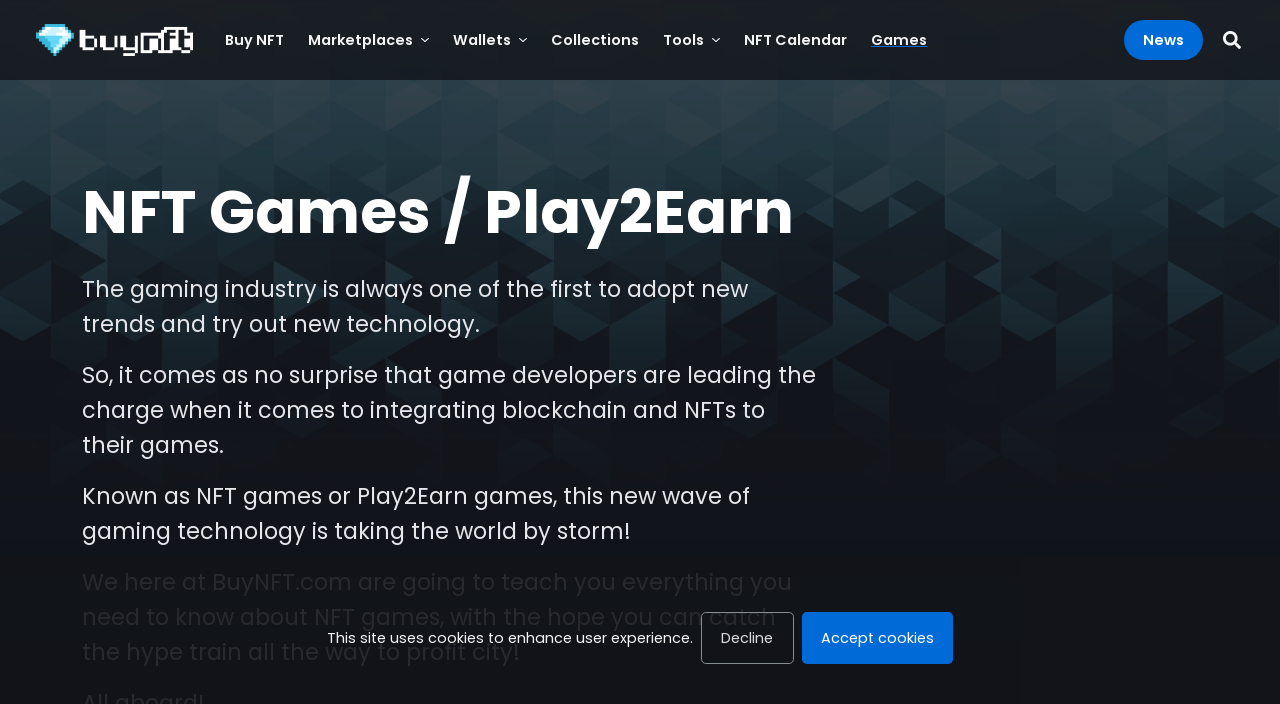

--- FILE ---
content_type: text/html; charset=UTF-8
request_url: https://buynft.com/games/
body_size: 25461
content:
<!DOCTYPE html>
<html lang="en-US">
<head>
	<meta charset="UTF-8">
	<meta name="viewport" content="width=device-width, initial-scale=1">
	<meta http-equiv="X-UA-Compatible" content="IE=edge">
	<link rel="profile" href="https://gmpg.org/xfn/11">

	
	<title>NFT Games – Ultimate Guide on Crypto Games & Play2Earn</title>
<meta name='robots' content='max-image-preview:large' />
	<style>img:is([sizes="auto" i], [sizes^="auto," i]) { contain-intrinsic-size: 3000px 1500px }</style>
	<link rel="preload" href="https://buynft.com/wp-content/themes/boostium/inc/fonts/poppins/poppins-v19-latin-300.woff2" as="font" type="font/woff2" crossorigin><link rel="preload" href="https://buynft.com/wp-content/themes/boostium/inc/fonts/poppins/poppins-v19-latin-regular.woff2" as="font" type="font/woff2" crossorigin><link rel="preload" href="https://buynft.com/wp-content/themes/boostium/inc/fonts/poppins/poppins-v19-latin-italic.woff2" as="font" type="font/woff2" crossorigin><link rel="preload" href="https://buynft.com/wp-content/themes/boostium/inc/fonts/poppins/poppins-v19-latin-600.woff2" as="font" type="font/woff2" crossorigin><link rel="preload" href="https://buynft.com/wp-content/themes/boostium/inc/fonts/poppins/poppins-v19-latin-700.woff2" as="font" type="font/woff2" crossorigin><link rel='stylesheet' id='wp-block-library-css' href='https://buynft.com/wp-includes/css/dist/block-library/style.min.css?ver=6.8.3' type='text/css' media='all' />
<style id='wp-block-library-inline-css' type='text/css'>
.wp-block-separator.is-style-boostium-content-splitter { width: 100% !important; border: none; background: red; opacity: 1; border-radius: 50px; padding: .75rem; } .wp-block-separator.is-style-boostium-content-splitter::before { content: "CONTENT SPLITTER: Anything above will be rendered above the main content section, use a second splitter to render anything below it under the main section."; display: block; font-size: 0.9rem; text-align: center; font-weight: 600; color: white; }
ul.is-style-boostium-badge-list { display: flex; flex-direction: row; flex-wrap: wrap; list-style: none; align-items: center; justify-content: center; } ul.is-style-boostium-badge-list li { padding: .9rem 1.2rem; line-height: 1; font-size: 0.9rem !important; font-weight: 400; border-radius: .3rem !important; color: white; background-color: var(--wp--preset--color--accent-4); margin-right: .5rem;margin-bottom: .5rem !important; } .wp-block-list.is-style-boostium-badge-list li:last-child { margin-right: 0; }
</style>
<style id='global-styles-inline-css' type='text/css'>
:root{--wp--preset--aspect-ratio--square: 1;--wp--preset--aspect-ratio--4-3: 4/3;--wp--preset--aspect-ratio--3-4: 3/4;--wp--preset--aspect-ratio--3-2: 3/2;--wp--preset--aspect-ratio--2-3: 2/3;--wp--preset--aspect-ratio--16-9: 16/9;--wp--preset--aspect-ratio--9-16: 9/16;--wp--preset--color--black: #000000;--wp--preset--color--cyan-bluish-gray: #abb8c3;--wp--preset--color--white: #ffffff;--wp--preset--color--pale-pink: #f78da7;--wp--preset--color--vivid-red: #cf2e2e;--wp--preset--color--luminous-vivid-orange: #ff6900;--wp--preset--color--luminous-vivid-amber: #fcb900;--wp--preset--color--light-green-cyan: #7bdcb5;--wp--preset--color--vivid-green-cyan: #00d084;--wp--preset--color--pale-cyan-blue: #8ed1fc;--wp--preset--color--vivid-cyan-blue: #0693e3;--wp--preset--color--vivid-purple: #9b51e0;--wp--preset--gradient--vivid-cyan-blue-to-vivid-purple: linear-gradient(135deg,rgba(6,147,227,1) 0%,rgb(155,81,224) 100%);--wp--preset--gradient--light-green-cyan-to-vivid-green-cyan: linear-gradient(135deg,rgb(122,220,180) 0%,rgb(0,208,130) 100%);--wp--preset--gradient--luminous-vivid-amber-to-luminous-vivid-orange: linear-gradient(135deg,rgba(252,185,0,1) 0%,rgba(255,105,0,1) 100%);--wp--preset--gradient--luminous-vivid-orange-to-vivid-red: linear-gradient(135deg,rgba(255,105,0,1) 0%,rgb(207,46,46) 100%);--wp--preset--gradient--very-light-gray-to-cyan-bluish-gray: linear-gradient(135deg,rgb(238,238,238) 0%,rgb(169,184,195) 100%);--wp--preset--gradient--cool-to-warm-spectrum: linear-gradient(135deg,rgb(74,234,220) 0%,rgb(151,120,209) 20%,rgb(207,42,186) 40%,rgb(238,44,130) 60%,rgb(251,105,98) 80%,rgb(254,248,76) 100%);--wp--preset--gradient--blush-light-purple: linear-gradient(135deg,rgb(255,206,236) 0%,rgb(152,150,240) 100%);--wp--preset--gradient--blush-bordeaux: linear-gradient(135deg,rgb(254,205,165) 0%,rgb(254,45,45) 50%,rgb(107,0,62) 100%);--wp--preset--gradient--luminous-dusk: linear-gradient(135deg,rgb(255,203,112) 0%,rgb(199,81,192) 50%,rgb(65,88,208) 100%);--wp--preset--gradient--pale-ocean: linear-gradient(135deg,rgb(255,245,203) 0%,rgb(182,227,212) 50%,rgb(51,167,181) 100%);--wp--preset--gradient--electric-grass: linear-gradient(135deg,rgb(202,248,128) 0%,rgb(113,206,126) 100%);--wp--preset--gradient--midnight: linear-gradient(135deg,rgb(2,3,129) 0%,rgb(40,116,252) 100%);--wp--preset--font-size--small: 13px;--wp--preset--font-size--medium: 20px;--wp--preset--font-size--large: 36px;--wp--preset--font-size--x-large: 42px;--wp--preset--spacing--20: 0.44rem;--wp--preset--spacing--30: 0.67rem;--wp--preset--spacing--40: 1rem;--wp--preset--spacing--50: 1.5rem;--wp--preset--spacing--60: 2.25rem;--wp--preset--spacing--70: 3.38rem;--wp--preset--spacing--80: 5.06rem;--wp--preset--shadow--natural: 6px 6px 9px rgba(0, 0, 0, 0.2);--wp--preset--shadow--deep: 12px 12px 50px rgba(0, 0, 0, 0.4);--wp--preset--shadow--sharp: 6px 6px 0px rgba(0, 0, 0, 0.2);--wp--preset--shadow--outlined: 6px 6px 0px -3px rgba(255, 255, 255, 1), 6px 6px rgba(0, 0, 0, 1);--wp--preset--shadow--crisp: 6px 6px 0px rgba(0, 0, 0, 1);}:where(body) { margin: 0; }.wp-site-blocks > .alignleft { float: left; margin-right: 2em; }.wp-site-blocks > .alignright { float: right; margin-left: 2em; }.wp-site-blocks > .aligncenter { justify-content: center; margin-left: auto; margin-right: auto; }:where(.is-layout-flex){gap: 0.5em;}:where(.is-layout-grid){gap: 0.5em;}.is-layout-flow > .alignleft{float: left;margin-inline-start: 0;margin-inline-end: 2em;}.is-layout-flow > .alignright{float: right;margin-inline-start: 2em;margin-inline-end: 0;}.is-layout-flow > .aligncenter{margin-left: auto !important;margin-right: auto !important;}.is-layout-constrained > .alignleft{float: left;margin-inline-start: 0;margin-inline-end: 2em;}.is-layout-constrained > .alignright{float: right;margin-inline-start: 2em;margin-inline-end: 0;}.is-layout-constrained > .aligncenter{margin-left: auto !important;margin-right: auto !important;}.is-layout-constrained > :where(:not(.alignleft):not(.alignright):not(.alignfull)){margin-left: auto !important;margin-right: auto !important;}body .is-layout-flex{display: flex;}.is-layout-flex{flex-wrap: wrap;align-items: center;}.is-layout-flex > :is(*, div){margin: 0;}body .is-layout-grid{display: grid;}.is-layout-grid > :is(*, div){margin: 0;}body{padding-top: 0px;padding-right: 0px;padding-bottom: 0px;padding-left: 0px;}a:where(:not(.wp-element-button)){text-decoration: underline;}:root :where(.wp-element-button, .wp-block-button__link){background-color: #32373c;border-width: 0;color: #fff;font-family: inherit;font-size: inherit;line-height: inherit;padding: calc(0.667em + 2px) calc(1.333em + 2px);text-decoration: none;}.has-black-color{color: var(--wp--preset--color--black) !important;}.has-cyan-bluish-gray-color{color: var(--wp--preset--color--cyan-bluish-gray) !important;}.has-white-color{color: var(--wp--preset--color--white) !important;}.has-pale-pink-color{color: var(--wp--preset--color--pale-pink) !important;}.has-vivid-red-color{color: var(--wp--preset--color--vivid-red) !important;}.has-luminous-vivid-orange-color{color: var(--wp--preset--color--luminous-vivid-orange) !important;}.has-luminous-vivid-amber-color{color: var(--wp--preset--color--luminous-vivid-amber) !important;}.has-light-green-cyan-color{color: var(--wp--preset--color--light-green-cyan) !important;}.has-vivid-green-cyan-color{color: var(--wp--preset--color--vivid-green-cyan) !important;}.has-pale-cyan-blue-color{color: var(--wp--preset--color--pale-cyan-blue) !important;}.has-vivid-cyan-blue-color{color: var(--wp--preset--color--vivid-cyan-blue) !important;}.has-vivid-purple-color{color: var(--wp--preset--color--vivid-purple) !important;}.has-black-background-color{background-color: var(--wp--preset--color--black) !important;}.has-cyan-bluish-gray-background-color{background-color: var(--wp--preset--color--cyan-bluish-gray) !important;}.has-white-background-color{background-color: var(--wp--preset--color--white) !important;}.has-pale-pink-background-color{background-color: var(--wp--preset--color--pale-pink) !important;}.has-vivid-red-background-color{background-color: var(--wp--preset--color--vivid-red) !important;}.has-luminous-vivid-orange-background-color{background-color: var(--wp--preset--color--luminous-vivid-orange) !important;}.has-luminous-vivid-amber-background-color{background-color: var(--wp--preset--color--luminous-vivid-amber) !important;}.has-light-green-cyan-background-color{background-color: var(--wp--preset--color--light-green-cyan) !important;}.has-vivid-green-cyan-background-color{background-color: var(--wp--preset--color--vivid-green-cyan) !important;}.has-pale-cyan-blue-background-color{background-color: var(--wp--preset--color--pale-cyan-blue) !important;}.has-vivid-cyan-blue-background-color{background-color: var(--wp--preset--color--vivid-cyan-blue) !important;}.has-vivid-purple-background-color{background-color: var(--wp--preset--color--vivid-purple) !important;}.has-black-border-color{border-color: var(--wp--preset--color--black) !important;}.has-cyan-bluish-gray-border-color{border-color: var(--wp--preset--color--cyan-bluish-gray) !important;}.has-white-border-color{border-color: var(--wp--preset--color--white) !important;}.has-pale-pink-border-color{border-color: var(--wp--preset--color--pale-pink) !important;}.has-vivid-red-border-color{border-color: var(--wp--preset--color--vivid-red) !important;}.has-luminous-vivid-orange-border-color{border-color: var(--wp--preset--color--luminous-vivid-orange) !important;}.has-luminous-vivid-amber-border-color{border-color: var(--wp--preset--color--luminous-vivid-amber) !important;}.has-light-green-cyan-border-color{border-color: var(--wp--preset--color--light-green-cyan) !important;}.has-vivid-green-cyan-border-color{border-color: var(--wp--preset--color--vivid-green-cyan) !important;}.has-pale-cyan-blue-border-color{border-color: var(--wp--preset--color--pale-cyan-blue) !important;}.has-vivid-cyan-blue-border-color{border-color: var(--wp--preset--color--vivid-cyan-blue) !important;}.has-vivid-purple-border-color{border-color: var(--wp--preset--color--vivid-purple) !important;}.has-vivid-cyan-blue-to-vivid-purple-gradient-background{background: var(--wp--preset--gradient--vivid-cyan-blue-to-vivid-purple) !important;}.has-light-green-cyan-to-vivid-green-cyan-gradient-background{background: var(--wp--preset--gradient--light-green-cyan-to-vivid-green-cyan) !important;}.has-luminous-vivid-amber-to-luminous-vivid-orange-gradient-background{background: var(--wp--preset--gradient--luminous-vivid-amber-to-luminous-vivid-orange) !important;}.has-luminous-vivid-orange-to-vivid-red-gradient-background{background: var(--wp--preset--gradient--luminous-vivid-orange-to-vivid-red) !important;}.has-very-light-gray-to-cyan-bluish-gray-gradient-background{background: var(--wp--preset--gradient--very-light-gray-to-cyan-bluish-gray) !important;}.has-cool-to-warm-spectrum-gradient-background{background: var(--wp--preset--gradient--cool-to-warm-spectrum) !important;}.has-blush-light-purple-gradient-background{background: var(--wp--preset--gradient--blush-light-purple) !important;}.has-blush-bordeaux-gradient-background{background: var(--wp--preset--gradient--blush-bordeaux) !important;}.has-luminous-dusk-gradient-background{background: var(--wp--preset--gradient--luminous-dusk) !important;}.has-pale-ocean-gradient-background{background: var(--wp--preset--gradient--pale-ocean) !important;}.has-electric-grass-gradient-background{background: var(--wp--preset--gradient--electric-grass) !important;}.has-midnight-gradient-background{background: var(--wp--preset--gradient--midnight) !important;}.has-small-font-size{font-size: var(--wp--preset--font-size--small) !important;}.has-medium-font-size{font-size: var(--wp--preset--font-size--medium) !important;}.has-large-font-size{font-size: var(--wp--preset--font-size--large) !important;}.has-x-large-font-size{font-size: var(--wp--preset--font-size--x-large) !important;}
:where(.wp-block-post-template.is-layout-flex){gap: 1.25em;}:where(.wp-block-post-template.is-layout-grid){gap: 1.25em;}
:where(.wp-block-columns.is-layout-flex){gap: 2em;}:where(.wp-block-columns.is-layout-grid){gap: 2em;}
:root :where(.wp-block-pullquote){font-size: 1.5em;line-height: 1.6;}
</style>
<link rel='stylesheet' id='bootstrap-css-css' href='https://buynft.com/wp-content/themes/boostium/inc/bootstrap/bootstrap.min.css?ver=6.8.3' type='text/css' media='all' />
<link rel="canonical" href="https://buynft.com/games/" />
<script>window.dataLayer = window.dataLayer || [];</script>
<link rel="preconnect" href="https://www.googletagmanager.com" crossorigin>
<script>(function(w,d,s,l,i){w[l]=w[l]||[];w[l].push({'gtm.start':
new Date().getTime(),event:'gtm.js'});var f=d.getElementsByTagName(s)[0],
j=d.createElement(s),dl=l!='dataLayer'?'&l='+l:'';j.async=true;j.src=
'https://www.googletagmanager.com/gtm.js?id='+i+dl;f.parentNode.insertBefore(j,f);
})(window,document,'script','dataLayer', 'GTM-MP7JSK5');
					(function() {
						window.dataLayer.push({'post_id': 102, 'post_type': 'page'});
					})();
				</script>
<meta name="description" content="We here at BuyNFT.com are going to teach you everything you need to know about NFT games, with the hope you can catch the hype train all the way to profit city!" /><meta property="og:locale" content="en_US" /><meta property="og:type" content="article" /><meta property="og:title" content="NFT Games – Ultimate Guide on Crypto Games &amp; Play2Earn" /><meta property="og:description" content="We here at BuyNFT.com are going to teach you everything you need to know about NFT games, with the hope you can catch the hype train all the way to profit city!" /><meta property="og:url" content="https://buynft.com/games" /><meta property="og:site_name" content="buyNFT.com" /><link rel="icon" href="https://buynft.com/wp-content/uploads/sites/2/2021/10/cropped-buynft-favicon-32x32.png" sizes="32x32" />
<link rel="icon" href="https://buynft.com/wp-content/uploads/sites/2/2021/10/cropped-buynft-favicon-192x192.png" sizes="192x192" />
<link rel="apple-touch-icon" href="https://buynft.com/wp-content/uploads/sites/2/2021/10/cropped-buynft-favicon-180x180.png" />
<meta name="msapplication-TileImage" content="https://buynft.com/wp-content/uploads/sites/2/2021/10/cropped-buynft-favicon-270x270.png" />

	<style>﻿@font-face{font-family:"Poppins";font-style:normal;font-weight:300;src:local(""),url("https://buynft.com/wp-content/themes/boostium/inc/fonts/poppins/poppins-v19-latin-300.woff2") format("woff2"),url("https://buynft.com/wp-content/themes/boostium/inc/fonts/poppins/poppins-v19-latin-300.woff") format("woff"),url("https://buynft.com/wp-content/themes/boostium/inc/fonts/poppins/poppins-v19-latin-300.ttf") format("truetype");font-display:swap}@font-face{font-family:"Poppins";font-style:normal;font-weight:400;src:local(""),url("https://buynft.com/wp-content/themes/boostium/inc/fonts/poppins/poppins-v19-latin-regular.woff2") format("woff2"),url("https://buynft.com/wp-content/themes/boostium/inc/fonts/poppins/poppins-v19-latin-regular.woff") format("woff"),url("https://buynft.com/wp-content/themes/boostium/inc/fonts/poppins/poppins-v19-latin-regular.ttf") format("truetype");font-display:swap}@font-face{font-family:"Poppins";font-style:italic;font-weight:400;src:local(""),url("https://buynft.com/wp-content/themes/boostium/inc/fonts/poppins/poppins-v19-latin-italic.woff2") format("woff2"),url("https://buynft.com/wp-content/themes/boostium/inc/fonts/poppins/poppins-v19-latin-italic.woff") format("woff"),url("https://buynft.com/wp-content/themes/boostium/inc/fonts/poppins/poppins-v19-latin-italic.ttf") format("truetype");font-display:swap}@font-face{font-family:"Poppins";font-style:normal;font-weight:600;src:local(""),url("https://buynft.com/wp-content/themes/boostium/inc/fonts/poppins/poppins-v19-latin-600.woff2") format("woff2"),url("https://buynft.com/wp-content/themes/boostium/inc/fonts/poppins/poppins-v19-latin-600.woff") format("woff"),url("https://buynft.com/wp-content/themes/boostium/inc/fonts/poppins/poppins-v19-latin-600.ttf") format("truetype");font-display:swap}@font-face{font-family:"Poppins";font-style:normal;font-weight:700;src:local(""),url("https://buynft.com/wp-content/themes/boostium/inc/fonts/poppins/poppins-v19-latin-700.woff2") format("woff2"),url("https://buynft.com/wp-content/themes/boostium/inc/fonts/poppins/poppins-v19-latin-700.woff") format("woff"),url("https://buynft.com/wp-content/themes/boostium/inc/fonts/poppins/poppins-v19-latin-700.ttf") format("truetype");font-display:swap}@media(min-aspect-ratio: 1/1){body{background:left top/100% 56.25vw linear-gradient(0deg, #12141A 0%, rgba(18, 20, 26, 0.75) 100%),left calc(56.25vw - 1px)/100% 100% linear-gradient(0deg, #12141A 0%, #12141A 100%) !important}}body{background:center top/106.668vh 60vh linear-gradient(0deg, #12141A 0%, rgba(18, 20, 26, 0.75) 100%),center 60vh/100% 100% linear-gradient(0deg, #12141A 0%, #12141A 100%);color:#fff;font-family:"Poppins","Open Sans",sans-serif;line-height:1.6;background-repeat:no-repeat !important;font-size:1.2rem;font-weight:300}html{background-color:#32363d !important;background-repeat:no-repeat}a,.a-style{text-decoration:underline;text-decoration-style:dotted;color:inherit;font-weight:400}a:hover,.a-style:hover{color:inherit;text-decoration-style:solid}h1,h2,h3{font-family:"Poppins","Open Sans",sans-serif;margin-bottom:1rem}h1,h2{font-weight:700}h3,h4{font-weight:600}.lh-0{line-height:0}@media(min-width: 992px){h3{font-size:1.6rem !important}#review-meta h2,#sidebar h2{font-size:1.6rem !important}#intro{font-size:1.4rem !important}.h-lg-100{height:100% !important}}h1{font-size:clamp(2rem,4vw + 1rem,3.75rem)}h2{font-size:calc(1.5rem + .9vw)}#price-plans{color:#22272e;background-color:#292e36}#price-plans .price-plan{background-color:#f4f5f7}#price-plans .price-plan h2{font-size:1.2rem}#price-plans .price-plan h3{font-size:.9rem !important;margin-bottom:.25rem}#price-plans .price-plan.plan-highlight{background-color:#fff;box-shadow:0px 0px 0px 4px #fff,0px 0px 0px 7px #1a90ff !important;border-radius:.25rem !important}#featureGroups{background-color:#fff}#featureGroups .accordion-body{padding:0}#featureGroups table{table-layout:fixed}#featureGroups table td,#featureGroups table th{border-bottom:1px solid #fff;white-space:normal;padding-left:1rem !important;padding-right:1rem !important}#featureGroups table td{text-align:center;background-color:#eef0f3}#featureGroups table th{text-transform:unset;color:#22272e !important;background-color:#eef0f3}#featureGroups table thead th{text-align:center;position:sticky;top:0;z-index:1;width:25vw}#featureGroups table thead th:first-child{position:sticky;left:0;z-index:2;background-color:#dcdde0}#featureGroups table tbody th{background-color:#dcdde0;position:sticky;left:0;z-index:1}#featureGroups table .icon-check{color:#51565d}#featureGroups table .icon-x{color:#cfd1d4}#review-meta h2,#sidebar h2{font-size:calc(1.3rem + .6vw);font-weight:600}#sidebar #sidebar-list h2,#sidebar #toc>h2:first-child{margin-top:0 !important}h3{font-size:calc(1.3rem + .6vw)}h4{font-size:1.2rem}#review-meta{color:#22272e;background-color:#f4f5f7}#review-meta th{vertical-align:middle}#review-meta .pros-cons th{vertical-align:middle}#review-meta .pros-cons th.pro{color:#00ba3e !important;font-size:1.6rem;font-weight:400}#review-meta .pros-cons th.con{color:#e03131 !important;font-size:1.6rem;font-weight:400}#review-meta .pros-cons table{font-size:1rem;font-weight:300}#review-meta .pros-cons table tbody>tr>th,#review-meta .pros-cons table thead>tr>th,#review-meta .pros-cons table tbody>tr>td{padding-top:.25rem !important;padding-bottom:.25rem !important}#intro{font-size:1.2rem}#intro p{color:#e6e7eb}#intro p a{color:inherit}#intro p a:hover{color:inherit}#intro small{font-size:.875rem}#intro .subtitle{color:rgba(255,255,255,.7)}#intro.intro-review p{color:#fff}#intro.intro-review #main-offer-container{border-top:1px solid rgba(255,255,255,.2)}@media(min-width: 992px){#intro.intro-review #main-offer-container{border-top:none;border-left:1px solid rgba(255,255,255,.2)}}#intro.intro-review #main-offer-container .disclaimer{opacity:.5}#intro.intro-review #main-offer-container .label{font-size:.7rem}#intro.intro-review .main-offer{font-weight:700 !important;padding:.5em 0em;line-height:1.2;font-size:calc(1rem + .6vw) !important}@media(min-width: 992px){#intro.intro-review .main-offer{font-size:calc(1.3rem + .6vw) !important}}#intro.intro-review #review-sticky{background:#22272e;display:none;margin-top:74px;z-index:10000}@media(min-width: 1200px){#intro.intro-review #review-sticky{margin-top:80px;bottom:unset;top:0}}#intro.intro-review #review-sticky ::-webkit-scrollbar{width:8px;background:#32363d;border-radius:4px}#intro.intro-review #review-sticky ::-webkit-scrollbar-thumb{background:#51565d;border-radius:4px}#intro.intro-review #review-sticky .disclaimer{max-height:3rem;overflow:unset;cursor:pointer;color:#fff;opacity:.5}#intro.intro-review #review-sticky .meta{font-size:.8rem}@media(min-width: 1200px){#intro.intro-review #review-sticky .meta{font-size:.95rem}}#intro.intro-review #review-sticky img{max-height:103px}.intro-fullscreen #intro,.error404 #intro{padding:0 !important;margin:0 !important;align-items:center !important;display:flex !important;min-height:calc(100vh - 58px)}@media(min-width: 768px){.intro-fullscreen #intro,.error404 #intro{min-height:calc(100vh - 80px)}}@media only screen and (max-height: 575.98px)and (orientation: landscape){.intro-fullscreen #intro,.error404 #intro{align-items:start !important;height:auto !important;padding-bottom:1.5rem !important}}.intro-minimal #intro{padding-top:0 !important;padding-bottom:0 !important;margin-top:2rem !important;margin-bottom:1rem !important;font-size:1.2rem !important}.label{font-size:.85rem;font-weight:700;text-transform:uppercase;line-height:1.1;display:block;letter-spacing:.03rem}.post-meta{font-size:.9rem;font-weight:400}.post-meta a{color:inherit}.post-meta>div{margin-right:1rem}.text-center .post-meta>div{margin-right:.5rem;margin-left:.5rem}#main-content,#top-content,#bottom-content{color:#22272e;background-color:#fff}#main-content a:not(.btn,.wp-block-button__link),#top-content a:not(.btn,.wp-block-button__link),#bottom-content a:not(.btn,.wp-block-button__link){color:inherit}#main-content a:not(.btn,.wp-block-button__link):hover,#top-content a:not(.btn,.wp-block-button__link):hover,#bottom-content a:not(.btn,.wp-block-button__link):hover{color:inherit}#main-content hr,#top-content hr,#bottom-content hr{background-color:#cfd1d4;margin:1.3rem 0}#main-content .label,#top-content .label,#bottom-content .label{font-weight:600}.author.author-signature{background-color:#fff;border:1px solid #eef0f3}.author.author-signature p{font-size:1rem}.author.author-signature p.author-description{color:#71777f}.methodology-box{background-color:#fff;font-size:1rem;border:1px solid #eef0f3}#main-content article h2,#main-content article h3,#main-content article h4,#main-content aside h2{margin:2.6rem 0 1.3rem 0}#main-content ol{list-style-type:none;counter-reset:item;margin:0;padding:0}#main-content ol>li{display:table;counter-increment:item;margin-bottom:.6em}#main-content ol>li::marker{font-weight:700}#main-content ol>li:before{font-weight:700;content:counters(item, ".") ". ";display:table-cell;padding-right:.6em}#main-content ol>li ol>li{margin:0}#main-content ol>li ol>li:before{content:counters(item, ".") " "}#main-content ol.text-break li::before,#main-content ol.text-break li:before{word-break:normal !important;word-wrap:normal !important}#main-content ul>li{margin-bottom:.6em}#main-content ul.text-break li::before,#main-content ul.text-break li:before{word-break:normal !important;word-wrap:normal !important}#main-content strong{font-weight:700}#main-content article p{margin-bottom:1.3rem;-webkit-hyphens:auto;-webkit-hyphenate-limit-before:3;-webkit-hyphenate-limit-after:3;-webkit-hyphenate-limit-chars:6 3 3;-webkit-hyphenate-limit-lines:2;-webkit-hyphenate-limit-last:always;-webkit-hyphenate-limit-zone:8%;-moz-hyphens:auto;-moz-hyphenate-limit-chars:6 3 3;-moz-hyphenate-limit-lines:2;-moz-hyphenate-limit-last:always;-moz-hyphenate-limit-zone:8%;-ms-hyphens:auto;-ms-hyphenate-limit-chars:6 3 3;-ms-hyphenate-limit-lines:2;-ms-hyphenate-limit-last:always;-ms-hyphenate-limit-zone:8%;hyphens:auto;hyphenate-limit-chars:6 3 3;hyphenate-limit-lines:2;hyphenate-limit-last:always;hyphenate-limit-zone:8%}#main-content article a{word-break:break-word}#main-content article img{max-width:100%;height:auto}#main-content article img:not(.rounded-2,.rounded-3){border-radius:.6rem !important}#main-content article>:first-child{margin-top:0 !important}article{transition:opacity .5s ease-out,transform .25s ease-out}article.hide{opacity:0;transform:translateY(1rem)}article.show{opacity:1;transform:translateY(0)}.dropdown-item{color:#fff}img.cover{min-width:100%;object-fit:cover;min-height:100%}img.bg{position:absolute;height:100%;pointer-events:none;z-index:0}.ac{position:absolute;top:50%;left:50%;transform:translate(-50%, -50%);-ms-transform:translate(-50%, -50%)}.hc{position:relative;left:50%;transform:translateX(-50%);-ms-transform:translateX(-50%)}.form-control{font-size:.9rem}.form-check-input:checked{background-color:#006bd6;border-color:#006bd6}.form-border{border:1px solid #ced4da;border-radius:.25rem}#commentForm form{font-size:1rem}#commentForm form .form-text{color:#32363d}#commentForm form .form-label{font-weight:400}.input-group-text{border-radius:.6rem !important}.input-group:not(.has-validation)>.dropdown-toggle:nth-last-child(n+3),.input-group:not(.has-validation)>:not(:last-child):not(.dropdown-toggle):not(.dropdown-menu){border-top-right-radius:0 !important;border-bottom-right-radius:0 !important}.input-group .btn{border-radius:.6rem !important;border-top-left-radius:0 !important;border-bottom-left-radius:0 !important}.no-underline{text-decoration:none !important}.z1{z-index:1}.overlay-shade{pointer-events:none;position:absolute;top:0;left:0;width:100%;height:100%;z-index:0;background:linear-gradient(0deg, rgba(18, 20, 26, 0.75) 0%, rgba(18, 20, 26, 0) 100%);opacity:1;transition:opacity .2s}.small{font-size:.75rem;font-weight:300}.faded{opacity:.7}.shadow{box-shadow:0px 6px 18px -6px rgba(18,20,26,.05) !important}.border-none{border:none !important}.rounded,.rounded-1,p.has-background{border-radius:.6rem !important}.rounded .rounded,.rounded-1 .rounded,p.has-background .rounded{border-radius:.3rem !important}.rounded .rounded .rounded,.rounded-1 .rounded .rounded,p.has-background .rounded .rounded{border-radius:.2rem !important}.rounded-2{border-radius:.3rem !important}.rounded-3{border-radius:.2rem !important}.rounded-b,.rounded-b-1{border-bottom-left-radius:.6rem !important;border-bottom-right-radius:.6rem !important}.rounded-b .rounded-b,.rounded-b-1 .rounded-b{border-bottom-left-radius:.3rem !important;border-bottom-right-radius:.3rem !important}.rounded-b .rounded-b .rounded-b,.rounded-b-1 .rounded-b .rounded-b{border-bottom-left-radius:.2rem !important;border-bottom-right-radius:.2rem !important}.rounded-b-2{border-bottom-left-radius:.3rem !important;border-bottom-right-radius:.3rem !important}.rounded-b-3{border-bottom-left-radius:.2rem !important;border-bottom-right-radius:.2rem !important}.rounded-t,.rounded-t-1{border-top-left-radius:.6rem !important;border-top-right-radius:.6rem !important}.rounded-t .rounded-t,.rounded-t-1 .rounded-t{border-top-left-radius:.3rem !important;border-top-right-radius:.3rem !important}.rounded-t .rounded-t .rounded-t,.rounded-t-1 .rounded-t .rounded-t{border-top-left-radius:.2rem !important;border-top-right-radius:.2rem !important}.rounded-t-2{border-top-left-radius:.3rem !important;border-top-right-radius:.3rem !important}.rounded-t-3{border-top-left-radius:.2rem !important;border-top-right-radius:.2rem !important}.badge{font-size:.65rem;font-weight:600;text-transform:uppercase;border-radius:.3rem;padding:.25rem .65rem;line-height:1.5}.badge.badge-button{color:#fff;background-color:#006bd6;text-decoration:none}.badge.badge-primary{color:#ad7400;background-color:#ffc400}.badge.badge-secondary{color:#5f656d;background-color:#dcdde0}.badge.badge-plan-highligt{color:#fff;background-color:#22272e;position:absolute;top:.5rem;right:.5rem}.badge.fact-checked{color:#062;background-color:#bddbc7;padding:.25rem .75rem .25rem .65rem}.badge.fact-checked .tool-tip{padding-top:.5rem;margin-left:-0.65rem;display:none;position:absolute;z-index:100}.badge.fact-checked .tool-tip p{color:#22272e !important;background-color:#fff;border:2px solid #22272e;max-width:260px;height:auto;font-weight:400;text-transform:initial;white-space:normal;padding:5px;border-radius:.3rem;font-size:.85rem;text-align:left}.badge.fact-checked:hover .tool-tip{display:block}.badge-circle{font-size:.7rem;font-weight:600;text-align:center;display:inline-block;height:24px;width:24px;border-radius:50%;line-height:0;background-color:#51565d;color:#f4f5f7}.badge-circle.rank-1,.badge-circle.rank-2,.badge-circle.rank-3{background-color:#ffc400;color:#22272e}#faq,#featureGroups{font-size:1rem}#faq .accordion-button,#featureGroups .accordion-button{box-shadow:none !important;font-weight:600;background-color:#eef0f3;color:#004da6}#faq .accordion-button::after,#featureGroups .accordion-button::after{content:none}#faq .accordion-button:not(.collapsed),#featureGroups .accordion-button:not(.collapsed){background-color:#004da6;color:#fff}#faq .accordion-button:not(.collapsed) .chevron,#featureGroups .accordion-button:not(.collapsed) .chevron{transform:rotate(-90deg)}#faq .accordion-button .chevron,#featureGroups .accordion-button .chevron{right:1.5rem;transform:rotate(90deg);transition:transform .2s ease-in-out}#faq .accordion-item,#featureGroups .accordion-item{border:none !important;border-color:transparent !important;margin-bottom:.5rem;border-radius:calc(0.6rem - 1px);border-radius:.6rem;overflow:hidden}#faq .accordion-item .accordion-button,#featureGroups .accordion-item .accordion-button{border-radius:0 !important}#faq .accordion-item .accordion-body,#featureGroups .accordion-item .accordion-body{color:#22272e;background-color:#eef0f3}.disclaimer,.disclaimer *,.disclaimer-outside,.disclaimer-outside *,.disclaimer-widget,.disclaimer-widget *,.disclaimer-widget-outside,.disclaimer-widget-outside *{font-size:.7rem !important;font-weight:400 !important;font-style:italic;margin:0}.disclaimer a,.disclaimer * a,.disclaimer-outside a,.disclaimer-outside * a,.disclaimer-widget a,.disclaimer-widget * a,.disclaimer-widget-outside a,.disclaimer-widget-outside * a{color:inherit !important}.review{background-color:#12141a}.review .disclaimer-widget *,.review .disclaimer *{color:#878d95 !important}.style-light .review{background-color:#f4f5f7}.style-light .review .disclaimer-widget *,.style-light .review .disclaimer *{color:#71777f !important}.rating .stars{color:#ffc400 !important}.rating .label{font-weight:600}.rating-progress{color:#fff;line-height:0;height:6px}.rating-progress>svg{height:100%;width:100%}.rating-progress>svg .bg{fill:rgba(26,144,255,.4);rx:3px}.rating-progress>svg .fill{fill:#1a90ff;rx:3px}#intro .rating-progress{height:8px}#intro .rating-progress>svg .bg{rx:4px}#intro .rating-progress>svg .fill{rx:4px}.rating-gauge .gauge{color:#1a90ff}.template-comparison .rating-gauge svg{min-width:115px}.rating-breakdown{background:transparent;padding:0}.rating-breakdown .label{color:#fff !important;font-size:.7rem !important;font-weight:600;margin:1rem 0 .5rem 0}.rating-breakdown p{color:#fff !important}.rating-breakdown :first-child{margin-top:0 !important}.rating-breakdown .rating{font-weight:700;font-size:1.75rem}.bg-light-1{background-color:#f4f5f7 !important}.bg-light-2{background-color:#eef0f3 !important}.bg-light-3{background-color:#e6e7eb !important}.bg-light-4{background-color:#dcdde0 !important}.bg-light-5{background-color:#cfd1d4 !important}.bg-medium-1{background-color:#999da5 !important}.bg-medium-2{background-color:#878d95 !important}.bg-medium-3{background-color:#71777f !important}.bg-medium-4{background-color:#5f656d !important}.bg-medium-5{background-color:#51565d !important}.bg-dark-1{background-color:#32363d !important}.bg-dark-2{background-color:#292e36 !important}.bg-dark-3{background-color:#22272e !important}.bg-dark-4{background-color:#191e24 !important}.bg-dark-5{background-color:#12141a !important}.bg-accent1{background-color:#1a90ff !important}.bg-accent2{background-color:#006bd6 !important}.text-accent1 p,.text-accent1{color:#1a90ff !important}.text-accent2 p,.text-accent2{color:#006bd6 !important}.text-light-1 p,.text-light-1{color:#f4f5f7 !important}.text-light-2 p,.text-light-2{color:#eef0f3 !important}.text-light-3 p,.text-light-3{color:#e6e7eb !important}.text-light-4 p,.text-light-4{color:#dcdde0 !important}.text-light-5 p,.text-light-5{color:#cfd1d4 !important}.text-medium-1 p,.text-medium-1{color:#999da5 !important}.text-medium-2 p,.text-medium-2{color:#878d95 !important}.text-medium-3 p,.text-medium-3{color:#71777f !important}.text-medium-4 p,.text-medium-4{color:#5f656d !important}.text-medium-5 p,.text-medium-5{color:#51565d !important}.text-dark-1 p,.text-dark-1{color:#32363d !important}.text-dark-2 p,.text-dark-2{color:#292e36 !important}.text-dark-3 p,.text-dark-3{color:#22272e !important}.text-dark-4 p,.text-dark-4{color:#191e24 !important}.text-dark-5 p,.text-dark-5{color:#12141a !important}.font-light{font-weight:300}.font-regular{font-weight:400}.font-medium{font-weight:600}.font-bold{font-weight:700}.pros{color:#00ba3e}.cons{color:#e03131}.flex-break{flex-basis:100%;height:0}html :where(img[class*=wp-post-image]){height:auto;max-width:100%}.offer-highlight:hover{transform:scale(1.02)}.offer-highlight .row.collapsed{cursor:pointer}.offer-highlight,.offer-highlight p{font-size:.95rem;font-weight:600;line-height:1.2}.text-offer-light,.text-offer-light p,.text-offer-light a{color:#f4f5f7 !important}.text-offer-dark,.text-offer-dark p,.text-offer-dark a{color:#22272e !important}.style-dark .offer-highlight{box-shadow:0px 6px 18px -6px rgba(18,20,26,.75)}.style-light .offer-highlight{box-shadow:0px 6px 18px -6px rgba(18,20,26,.05)}.modal-dialog{margin:1.5rem}@media(min-width: 576px){.modal-dialog{margin:1.75rem auto}}.modal-dialog-centered{min-height:calc(100% - 3rem)}@media(min-width: 576px){.modal-dialog-centered{min-height:calc(100% - 3.5rem)}}dialog{color:#22272e;border:3px solid #22272e;border-radius:.6rem}dialog::backdrop{background-color:rgba(34,39,46,.2)}dialog#factCheckedDialog{max-width:320px}dialog#factCheckedDialog::before{content:"×";position:absolute;top:0;right:0;font-size:2rem;line-height:1;padding:.25rem .45rem}.full-width-16-9{position:relative;padding-bottom:56.25%;height:0;overflow:hidden;border-radius:.6rem;margin-bottom:1.3rem}.full-width-16-9>*{position:absolute;top:0;left:0;width:100% !important;height:100% !important}table{font-size:.85rem;font-weight:400}table th{font-weight:600;text-transform:uppercase;width:1px;white-space:nowrap;color:#999da5 !important}table.table-dark.table-hover tr:hover th,table.table-dark.table-hover tr:hover td{color:#22272e !important}table tbody>tr>th,table thead>tr>th,table tbody>tr>td{padding-top:1rem !important;padding-bottom:1rem !important}table tbody>tr>:first-child,table thead>tr>:first-child{padding-left:1.5rem !important}table tbody>tr>:last-child,table thead>tr>:last-child{padding-right:1.5rem}table tbody>:last-child:not(tr)>*,table thead>:last-child:not(tr)>*{padding-right:1.5rem !important;border:none}table.table-dark.table-striped>tbody>tr:nth-of-type(odd)>*{color:#22272e;background-color:#fff;--bs-table-accent-bg: unset}table.table-dark.table-striped>tbody>tr:nth-of-type(even)>*{color:#22272e;background-color:#fff;--bs-table-accent-bg: unset}table.table-dark.table-hover>tbody>tr:hover>*{background-color:#eef0f3;--bs-table-accent-bg: unset}table .label{display:table-cell;line-height:inherit}table th,table td{border-color:#e6e7eb}.list-style table{font-size:.75rem}.list-style table tr{vertical-align:middle}.list-style table td{text-align:right}.list-style table th{text-align:left;white-space:normal}.list-style table tbody>tr>th,.list-style table thead>tr>th,.list-style table tbody>tr>td{padding-top:.75rem !important;padding-bottom:.75rem !important}.list-style table tbody>tr>:first-child{padding-left:.75rem !important}.list-style table tbody>tr>:last-child{padding-right:.75rem}.list-style table tbody>:last-child>*{padding-right:.75rem !important}.list-style table th,.list-style table td{width:auto}.style-dark #intro table th,.list-bg-dark table th,.style-dark .list-bg-transparent table th{color:#999da5 !important}.style-dark #intro table.table-dark.table-hover tr:hover th,.style-dark #intro table.table-dark.table-hover tr:hover td,.list-bg-dark table.table-dark.table-hover tr:hover th,.list-bg-dark table.table-dark.table-hover tr:hover td,.style-dark .list-bg-transparent table.table-dark.table-hover tr:hover th,.style-dark .list-bg-transparent table.table-dark.table-hover tr:hover td{color:#fff !important}.style-dark #intro table.table-dark.table-striped>tbody>tr:nth-of-type(odd)>*,.list-bg-dark table.table-dark.table-striped>tbody>tr:nth-of-type(odd)>*,.style-dark .list-bg-transparent table.table-dark.table-striped>tbody>tr:nth-of-type(odd)>*{color:#eef0f3;background-color:#22272e}.style-dark #intro table.table-dark.table-striped>tbody>tr:nth-of-type(even)>*,.list-bg-dark table.table-dark.table-striped>tbody>tr:nth-of-type(even)>*,.style-dark .list-bg-transparent table.table-dark.table-striped>tbody>tr:nth-of-type(even)>*{color:#eef0f3;background-color:#22272e}.style-dark #intro table.table-dark.table-hover>tbody>tr:hover>*,.list-bg-dark table.table-dark.table-hover>tbody>tr:hover>*,.style-dark .list-bg-transparent table.table-dark.table-hover>tbody>tr:hover>*{background-color:#191e24}.style-dark #intro table th,.style-dark #intro table td,.list-bg-dark table th,.list-bg-dark table td,.style-dark .list-bg-transparent table th,.style-dark .list-bg-transparent table td{border-color:#32363d}.style-light #intro table th,.list-bg-light table th,.style-light .list-bg-transparent table th,.style-light .list-bg-color table th,.style-dark .list-bg-transparent .ranked-table table th{color:#32363d !important}.style-light #intro table.table-dark.table-hover tr:hover th,.style-light #intro table.table-dark.table-hover tr:hover td,.list-bg-light table.table-dark.table-hover tr:hover th,.list-bg-light table.table-dark.table-hover tr:hover td,.style-light .list-bg-transparent table.table-dark.table-hover tr:hover th,.style-light .list-bg-transparent table.table-dark.table-hover tr:hover td,.style-light .list-bg-color table.table-dark.table-hover tr:hover th,.style-light .list-bg-color table.table-dark.table-hover tr:hover td,.style-dark .list-bg-transparent .ranked-table table.table-dark.table-hover tr:hover th,.style-dark .list-bg-transparent .ranked-table table.table-dark.table-hover tr:hover td{color:#22272e !important}.style-light #intro table.table-dark.table-striped>tbody>tr:nth-of-type(odd)>*,.list-bg-light table.table-dark.table-striped>tbody>tr:nth-of-type(odd)>*,.style-light .list-bg-transparent table.table-dark.table-striped>tbody>tr:nth-of-type(odd)>*,.style-light .list-bg-color table.table-dark.table-striped>tbody>tr:nth-of-type(odd)>*,.style-dark .list-bg-transparent .ranked-table table.table-dark.table-striped>tbody>tr:nth-of-type(odd)>*{color:#22272e;background-color:#fff}.style-light #intro table.table-dark.table-striped>tbody>tr:nth-of-type(even)>*,.list-bg-light table.table-dark.table-striped>tbody>tr:nth-of-type(even)>*,.style-light .list-bg-transparent table.table-dark.table-striped>tbody>tr:nth-of-type(even)>*,.style-light .list-bg-color table.table-dark.table-striped>tbody>tr:nth-of-type(even)>*,.style-dark .list-bg-transparent .ranked-table table.table-dark.table-striped>tbody>tr:nth-of-type(even)>*{color:#22272e;background-color:#fff}.style-light #intro table.table-dark.table-hover>tbody>tr:hover>*,.list-bg-light table.table-dark.table-hover>tbody>tr:hover>*,.style-light .list-bg-transparent table.table-dark.table-hover>tbody>tr:hover>*,.style-light .list-bg-color table.table-dark.table-hover>tbody>tr:hover>*,.style-dark .list-bg-transparent .ranked-table table.table-dark.table-hover>tbody>tr:hover>*{background-color:#eef0f3}.style-light #intro table th,.style-light #intro table td,.list-bg-light table th,.list-bg-light table td,.style-light .list-bg-transparent table th,.style-light .list-bg-transparent table td,.style-light .list-bg-color table th,.style-light .list-bg-color table td,.style-dark .list-bg-transparent .ranked-table table th,.style-dark .list-bg-transparent .ranked-table table td{border-color:#e6e7eb}#toc{font-size:.95rem;font-weight:400}#toc.toc-side{background:none;max-height:320px;overflow:auto}#toc.toc-side.sticky-top{top:128px;margin-top:0;z-index:0}#toc.toc-side ul>li{margin-bottom:0}#toc.toc-side .list-group-item{border:none;border-left:3px solid #e6e7eb;border-radius:0 !important;color:#71777f;background-color:#fff;padding:.75rem 1rem}#toc.toc-side .list-group-item a{color:#71777f}#toc.toc-side .list-group-item.active{color:#22272e;background-color:#fff;border-color:#006bd6}#toc.toc-side .list-group-item-action:focus,#toc.toc-side .list-group-item-action:hover{background-color:#fff;color:#22272e;border-color:#006bd6}#toc.toc-side .list-group-item-action:focus a,#toc.toc-side .list-group-item-action:hover a{color:#71777f}#toc.toc-top{top:58px;height:0}#toc.toc-top #toc_dropdown_btn{transition:opacity .2s ease-in-out}#toc.toc-top #toc_dropdown_btn.faded{opacity:.8}#toc.toc-top #toc_dropdown_btn.show{opacity:1 !important}#toc.toc-top #toc_dropdown_btn:hover{opacity:1}#toc.toc-top .btn{color:#22272e;background-color:#fff}#toc.toc-top .btn:hover,#toc.toc-top .btn:active,#toc.toc-top .btn:focus{background-color:#e6e7eb}#toc.toc-top>.container-fluid{pointer-events:none;max-width:1700px !important;padding:0 12px}#toc.toc-top>.container-fluid *{pointer-events:auto}@media(min-width: 1200px){#toc.toc-top>.container-fluid{padding:0 36px}}@media(min-width: 992px){#toc.toc-side{overflow:auto;max-height:calc(100vh - 128px - 15px)}#toc.toc-top{top:80px !important}}:target{scroll-margin-top:128px}@media(min-width: 992px){.template-review.has-offer #toc{max-height:calc(100vh - 128px - 104px - 15px)}.template-review.has-offer #toc.sticky-top{top:232px}}@media(min-width: 1200px){.template-review.has-offer #toc{max-height:calc(100vh - 128px - 119px - 15px)}.template-review.has-offer #toc.sticky-top{top:247px}}@media(min-width: 1400px){.template-review.has-offer #toc{max-height:calc(100vh - 128px - 135px - 15px)}.template-review.has-offer #toc.sticky-top{top:263px}}@media(min-width: 992px){.template-review.has-offer :target{scroll-margin-top:232px}}@media(min-width: 1200px){.template-review.has-offer :target{scroll-margin-top:247px}}@media(min-width: 1400px){.template-review.has-offer :target{scroll-margin-top:263px}}.has-toc .post-meta{margin-top:5rem}@media(min-width: 768px){.has-toc .post-meta{margin-top:unset}}#main-content .wp-block-image img{height:auto;border-radius:.6rem !important}.wp-block-table{font-size:1rem;border-radius:.2rem !important}.wp-block-table tr{background-color:transparent;border-bottom:1px solid #e6e7eb !important}.wp-block-table th{padding:.5rem .8rem;background-color:#22272e;color:#fff !important}.wp-block-table td,.wp-block-table th{border:initial}.wp-block-table thead>tr>:first-child{padding-left:1.5rem !important}.wp-block-table thead>tr>:last-child{padding-right:1.5rem !important}.wp-block-table td{padding:.5rem .8rem}.wp-block-table.is-style-stripes tbody tr{border:none !important}.wp-block-table.is-style-stripes tbody tr:nth-child(odd){background-color:#fff}.wp-block-table.is-style-stripes tbody tr:nth-child(even){background-color:#f4f5f7}.wp-block-group.has-background{padding:1.25em 2.375em .5em 2.375em;border-radius:.8rem !important;margin-bottom:1.3rem}.wp-block-group.has-background>:last-child{margin-bottom:0 !important}.wp-block-quote,.wp-block-pullquote{margin:2rem 0}.wp-block-quote p:last-of-type,.wp-block-pullquote p:last-of-type{margin:0 !important}.wp-block-quote cite,.wp-block-pullquote cite{font-size:1rem;font-style:normal;font-weight:300;margin-top:1rem;display:inline-block}.wp-block-quote{border-left:4px solid #006bd6;padding:1rem 0 1rem 2rem;color:#22272e;font-size:calc(1.3rem + .6vw);font-weight:600;line-height:1.2}@media(min-width: 992px){.wp-block-quote{font-size:1.6rem !important}}.wp-block-pullquote{border-top:2px dotted #006bd6;border-bottom:2px dotted #006bd6;text-align:left;color:#22272e;padding:2rem 0;margin:2rem 0}.wp-block-pullquote blockquote{margin:0}.wp-block-pullquote cite{color:#22272e;font-weight:400}.wp-block-pullquote p{font-size:1.2rem !important;font-weight:600;line-height:1.8}.wp-embed-aspect-16-9 .wp-block-embed__wrapper{position:relative;padding-bottom:56.25%;height:0;overflow:hidden;border-radius:.6rem}.wp-embed-aspect-16-9 .wp-block-embed__wrapper iframe{position:absolute;top:0;left:0;width:100%;height:100%}#top-content>.wp-block-group,#bottom-content>.wp-block-group{border-radius:0 !important;margin:0 !important;padding:0 !important;padding-top:3rem !important;padding-bottom:3rem !important}#top-content>.wp-block-group.is-layout-constrained>*,#bottom-content>.wp-block-group.is-layout-constrained>*{width:100%;padding-right:var(--bs-gutter-x, 0.75rem);padding-left:var(--bs-gutter-x, 0.75rem);margin-right:auto;margin-left:auto}@media(min-width: 576px){#top-content>.wp-block-group.is-layout-constrained>*,#bottom-content>.wp-block-group.is-layout-constrained>*{max-width:540px}}@media(min-width: 768px){#top-content>.wp-block-group.is-layout-constrained>*,#bottom-content>.wp-block-group.is-layout-constrained>*{max-width:720px}}@media(min-width: 992px){#top-content>.wp-block-group.is-layout-constrained>*,#bottom-content>.wp-block-group.is-layout-constrained>*{max-width:960px}}@media(min-width: 1200px){#top-content>.wp-block-group.is-layout-constrained>*,#bottom-content>.wp-block-group.is-layout-constrained>*{max-width:1140px}}@media(min-width: 1400px){#top-content>.wp-block-group.is-layout-constrained>*,#bottom-content>.wp-block-group.is-layout-constrained>*{max-width:1320px}}#top-content>.wp-block-group:first-child.has-light-2-background-color:first-of-type{padding-top:0rem !important}.wp-block-group.pattern-full-width h3,.wp-block-group.column-cards h3,.wp-block-group.column-cards-text-dark h3,.wp-block-group.column-cards-text-light h3{margin-top:0;font-size:1.5rem !important}.wp-block-group.pattern-full-width p,.wp-block-group.column-cards p,.wp-block-group.column-cards-text-dark p,.wp-block-group.column-cards-text-light p{font-size:1rem;margin-top:.5rem}.wp-block-group.pattern-full-width p.font-medium,.wp-block-group.column-cards p.font-medium,.wp-block-group.column-cards-text-dark p.font-medium,.wp-block-group.column-cards-text-light p.font-medium{font-weight:600}.wp-block-group.pattern-full-width p.has-accent-2-color,.wp-block-group.pattern-full-width p.has-accent-1-color,.wp-block-group.column-cards p.has-accent-2-color,.wp-block-group.column-cards p.has-accent-1-color,.wp-block-group.column-cards-text-dark p.has-accent-2-color,.wp-block-group.column-cards-text-dark p.has-accent-1-color,.wp-block-group.column-cards-text-light p.has-accent-2-color,.wp-block-group.column-cards-text-light p.has-accent-1-color{margin-bottom:0}.wp-block-group.pattern-full-width ul li,.wp-block-group.column-cards ul li,.wp-block-group.column-cards-text-dark ul li,.wp-block-group.column-cards-text-light ul li{font-size:1rem;margin-bottom:.5rem}.wp-block-group.pattern-full-width .wp-block-column>.wp-block-group,.wp-block-group.column-cards .wp-block-column>.wp-block-group,.wp-block-group.column-cards-text-dark .wp-block-column>.wp-block-group,.wp-block-group.column-cards-text-light .wp-block-column>.wp-block-group{height:100%}.wp-block-group.column-cards-h2 h2{font-size:1.5rem !important;font-weight:600}#navbar{background-color:rgba(18,20,26,.8);transition:background-color .25s ease-in-out;color:#f4f5f7;-webkit-font-smoothing:antialiased;z-index:1031;height:auto;box-shadow:0px 6px 18px -6px rgba(18,20,26,0);z-index:10001;text-underline-offset:.25rem}#navbar.navbar-onscroll{background-color:#12141a;box-shadow:0px 6px 18px -6px rgba(18,20,26,.05)}#navbar .navbar-brand{color:#f4f5f7;font-weight:700;font-family:"Poppins","Open Sans",sans-serif}#navbar .navbar-brand a{color:#f4f5f7}#navbar .navbar-brand img{width:auto;height:32px}#navbar>.container-fluid{max-width:1700px !important;padding:0 12px}@media(min-width: 1200px){#navbar>.container-fluid{padding:0 36px}}#navbar button:not(.btn){border:none;outline:none;background-color:transparent;color:#f4f5f7}#navbar .collapsing{-webkit-transition:none;transition:none;display:none}#navbar .bottom-nav a{margin-top:0 !important;padding:0 !important;margin-bottom:1rem !important;font-weight:600;display:block}@media(min-width: 1200px){#navbar .bottom-nav{background-color:#004da6}#navbar .bottom-nav a{margin-top:0 !important;margin-bottom:0 !important}}#navbar .dropdown.show .dropdown-menu{display:flex;flex-direction:column}#navbar .dropdown-menu{width:100%;padding:0;margin-top:0;border:none;border-radius:0;height:auto;background-color:#22272e;color:#f4f5f7}#navbar .dropdown-menu a{color:#f4f5f7 !important}#navbar .dropdown-menu a:hover>span{text-decoration:underline}#navbar .dropdown-menu a.active>span{text-decoration:underline}#navbar .dropdown-menu ul{padding-left:0;padding-bottom:0;width:100%}@media(min-width: 1200px){#navbar .dropdown-menu ul{max-height:240px}}#navbar .dropdown-menu ul li{width:100%;padding-top:0;margin-bottom:0;list-style:none}#navbar .dropdown-menu ul li:not(.level-3,.level-2.parent){padding-bottom:.65rem}#navbar .dropdown-menu ul li:last-of-type{padding-bottom:0 !important}#navbar .dropdown-menu>div:not(.container-fluid,.container){padding-left:0px;height:auto}#navbar .dropdown-menu>div:not(.container-fluid,.container):last-of-type{height:auto;display:flex;align-items:center;width:100%}#navbar .dropdown-menu>div:not(.container-fluid,.container) a{padding:10px 0px}#navbar .dropdown-toggle{outline:none !important}#navbar .dropdown-toggle span{flex:1}#navbar .dropdown-toggle.show .chevron-down{transform:rotate(180deg)}#navbar .dropdown-toggle::after{display:none}#navbar .navbar-toggler{line-height:inherit;font-size:inherit}#navbar .navbar-toggler,#navbar .search-toggler{padding:0px;height:25px;width:25px;position:relative}#navbar #navToggleBtn{color:#f4f5f7}#navbar #navToggleBtn .icon-close{display:inline-block}#navbar #navToggleBtn .icon-hamburger{display:none}#navbar #navToggleBtn.collapsed .icon-close{display:none}#navbar #navToggleBtn.collapsed .icon-hamburger{display:inline-block}#navbar #searchToggleBtn{color:#f4f5f7}#navbar #searchToggleBtn .icon-close{display:inline-block}#navbar #searchToggleBtn .icon-search{display:none}#navbar #searchToggleBtn.collapsed .icon-close{display:none}#navbar #searchToggleBtn.collapsed .icon-search{display:inline-block}#navbar .navbar-nav>li{width:100%}#navbar .navbar-icon{width:26px;height:26px;color:#1a90ff}#navbar a.btn,#navbar button.btn{border-radius:50px !important;padding:.6rem 1.2rem;margin:12px;display:block;font-weight:600}@media(min-width: 1200px){#navbar a.btn,#navbar button.btn{margin:0}}#navbar a:not(.btn),#navbar button{color:#f4f5f7;box-sizing:content-box;position:relative;text-decoration:none;white-space:nowrap}#navbar a:not(.btn).level-1,#navbar button.level-1{margin-right:0px;padding:10px 0px 10px;display:flex;align-items:center;font-size:1rem;padding:6px 12px;font-weight:600;line-height:0;min-height:1rem}@media(min-width: 1200px){#navbar a:not(.btn).level-1,#navbar button.level-1{padding:6px 0;font-size:.9rem}}#navbar a:not(.btn).collapsed svg.search,#navbar button.collapsed svg.search{display:inline-block}#navbar a:not(.btn).collapsed svg.search-close,#navbar button.collapsed svg.search-close{display:none}#navbar a:not(.btn):not(.collapsed) svg.search,#navbar button:not(.collapsed) svg.search{display:none}#navbar a.level-1:not(.btn):hover span,#navbar button.level-1:hover span{text-decoration:underline;text-decoration-color:#006bd6}#navbar button.dropdown-toggle.level-1.show span,#navbar a.level-1:not(.btn).active span{text-decoration:underline;text-decoration-color:#006bd6}#navbar .level-2 a{font-size:1rem;font-weight:600}#navbar .level-2 a,#navbar .level-3 a{display:block;width:100%}#navbar .level-2 a>span,#navbar .level-3 a>span{position:relative}#navbar .level-3.last{margin-bottom:.65rem}#navbar .level-3 a{font-size:.95rem !important;font-weight:400;margin-bottom:0 !important;opacity:.8}#navbar #navbarTop{max-height:calc(100vh - 60px);overflow-y:auto;margin-left:-12px;margin-right:-12px}@media(min-width: 1200px){#navbar #navbarTop{margin-left:16px;margin-right:0}}@media(min-width: 1400px){#navbar #navbarTop{margin-left:40px;margin-right:0}}#navbar #navbarSearch{height:42px;position:absolute;right:100%;width:calc(100vw - 3rem - 25px);padding-left:3px;margin-right:12px}#navbar #navbarSearch.show{display:flex}#navbar #navbarSearch form{flex:1;display:flex;align-items:center}#navbar #navbarSearch form button{border-top-right-radius:.3rem !important;border-bottom-right-radius:.3rem !important;border-bottom-left-radius:0 !important;border-top-left-radius:0 !important;color:#fff}#navbar #navbarSearch form .form-control{border:none}#navbar #navbarSearch input[type=text]{border-radius:.3rem !important;flex:1}@media(min-width: 1200px){#navbar #navbarSearch{height:50px}#navbar #navbarSearch input[type=text]{border-top-right-radius:0 !important;border-bottom-right-radius:0 !important}}@media(min-width: 1200px){#navbar{height:80px}#navbar .dropdown.show .dropdown-menu{display:block;flex-direction:unset}#navbar .dropdown-menu ul li{display:block;width:auto;margin-right:5rem}#navbar .dropdown-menu>div:not(.container-fluid,.container){padding-left:unset}#navbar .dropdown-menu>div:not(.container-fluid,.container):last-of-type{height:60px}#navbar #navbarSearch{position:absolute;right:100%;width:240px}#navbar .navbar-nav{flex-wrap:wrap}#navbar .navbar-nav>li{width:auto}#navbar .navbar-nav>li a:not(.btn).level-1,#navbar .navbar-nav>li button.level-1{margin-right:24px}#navbar .navbar-nav>li:last-of-type a:not(.btn).level-1,#navbar .navbar-nav>li:last-of-type button.level-1{margin-right:0 !important}}.navbar-list .navbar-list-toggler{width:100%;border:none;border-radius:.3rem;padding:1.3rem 2rem;transition:none;font-size:.85rem;font-weight:600;text-transform:uppercase;color:#12141a !important;background:#e6e7eb !important;text-align:center}@media(min-width: 768px){.navbar-list .navbar-list-toggler{width:auto}}.navbar-list .navbar-list-toggler:hover{color:#12141a;background:#e6e7eb}.navbar-list .navbar-list-toggler:not(.collapsed) .chevron-down{transform:rotate(180deg)}.navbar-list .nav-pills li:first-of-type .nav-link{border-top-left-radius:.3rem !important;border-bottom-left-radius:.3rem !important}.navbar-list .nav-pills li:last-of-type .nav-link{border-top-right-radius:.3rem !important;border-bottom-right-radius:.3rem !important}.navbar-list .nav-pills .nav-item{width:100%}@media(min-width: 768px){.navbar-list .nav-pills .nav-item{width:auto}}.navbar-list .nav-pills .nav-link{width:100%;border:none;border-radius:.3rem;margin:0 .5rem .5rem 0;padding:1.3rem 2rem;transition:none;font-size:.85rem;font-weight:600;text-transform:uppercase;color:#e6e7eb;background:rgba(230,231,235,.15);text-align:center}@media(min-width: 768px){.navbar-list .nav-pills .nav-link{width:auto}}.navbar-list .nav-pills .nav-link:hover{color:#12141a;background:#e6e7eb}.navbar-list .nav-pills .nav-item.active .nav-link{color:#12141a !important;background:#e6e7eb !important}.list-bg-light .list-style .navbar-list .navbar-list-toggler,.style-light .list-bg-transparent .list-style .navbar-list .navbar-list-toggler,.list-bg-white .list-style .navbar-list .navbar-list-toggler{border:none;color:#f4f5f7 !important;background:#22272e !important}.list-bg-light .list-style .navbar-list .navbar-list-toggler:hover,.style-light .list-bg-transparent .list-style .navbar-list .navbar-list-toggler:hover,.list-bg-white .list-style .navbar-list .navbar-list-toggler:hover{color:#fff;background:#22272e}@media(min-width: 768px){.list-bg-light .list-style .navbar-list .nav-pills li:last-of-type .nav-link,.style-light .list-bg-transparent .list-style .navbar-list .nav-pills li:last-of-type .nav-link,.list-bg-white .list-style .navbar-list .nav-pills li:last-of-type .nav-link{border-right:none !important}.list-bg-light .list-style .navbar-list .nav-pills li:first-of-type .nav-link,.style-light .list-bg-transparent .list-style .navbar-list .nav-pills li:first-of-type .nav-link,.list-bg-white .list-style .navbar-list .nav-pills li:first-of-type .nav-link{border-left:none !important}}.list-bg-light .list-style .navbar-list .nav-pills .nav-link,.style-light .list-bg-transparent .list-style .navbar-list .nav-pills .nav-link,.list-bg-white .list-style .navbar-list .nav-pills .nav-link{border:none;color:#292e36;background:rgba(34,39,46,.15)}.list-bg-light .list-style .navbar-list .nav-pills .nav-link:hover,.style-light .list-bg-transparent .list-style .navbar-list .nav-pills .nav-link:hover,.list-bg-white .list-style .navbar-list .nav-pills .nav-link:hover{color:#fff;background:#22272e}.list-bg-light .list-style .navbar-list .nav-pills .nav-item.active .nav-link,.style-light .list-bg-transparent .list-style .navbar-list .nav-pills .nav-item.active .nav-link,.list-bg-white .list-style .navbar-list .nav-pills .nav-item.active .nav-link{color:#f4f5f7 !important;background:#22272e !important}.list-bg-color .list-style .navbar-list .navbar-list-toggler{border:none;color:#12141a !important;background:#e6e7eb !important}.list-bg-color .list-style .navbar-list .navbar-list-toggler:hover{color:#12141a;background:#e6e7eb}@media(min-width: 768px){.list-bg-color .list-style .navbar-list .nav-pills li:last-of-type .nav-link{border-right:none !important}.list-bg-color .list-style .navbar-list .nav-pills li:first-of-type .nav-link{border-left:none !important}}.list-bg-color .list-style .navbar-list .nav-pills .nav-link{border:none;color:#e6e7eb;background:rgba(230,231,235,.15)}.list-bg-color .list-style .navbar-list .nav-pills .nav-link:hover{color:#12141a;background:#e6e7eb}.list-bg-color .list-style .navbar-list .nav-pills .nav-item.active .nav-link{color:#12141a !important;background:#e6e7eb !important}.page-nav ul{list-style-type:none;padding:0;font-size:1.1rem;margin-bottom:1rem}.page-nav ul li{display:inline-block;margin-right:1rem;margin-bottom:1rem}.page-nav ul li a{color:#f4f5f7;font-weight:600;text-decoration:none}.page-nav ul li a:hover{color:#f4f5f7;border-bottom:2px solid #f4f5f7}.page-nav ul li.current_page_item a{color:#f4f5f7;border-bottom:2px solid #f4f5f7}.btn,.nav-previous a,.nav-next a,.comment-meta a{padding:.9rem 1.2rem;font-size:.9rem;font-weight:400;transition:transform .2s,background-color .2s,color .2s;border:none;border-radius:.3rem !important;color:#fff;background-color:#006bd6}.btn:hover,.btn:active,.btn:focus,.nav-previous a:hover,.nav-previous a:active,.nav-previous a:focus,.nav-next a:hover,.nav-next a:active,.nav-next a:focus,.comment-meta a:hover,.comment-meta a:active,.comment-meta a:focus{color:#fff;background-color:#004da6;border:none}.btn.btn-secondary,.btn.comment-edit-link,.btn.comment-reply-link,.nav-previous a.btn-secondary,.nav-previous a.comment-edit-link,.nav-previous a.comment-reply-link,.nav-next a.btn-secondary,.nav-next a.comment-edit-link,.nav-next a.comment-reply-link,.comment-meta a.btn-secondary,.comment-meta a.comment-edit-link,.comment-meta a.comment-reply-link{color:#dcdde0;background-color:transparent;border:1px solid #71777f}.btn.btn-secondary:hover,.btn.btn-secondary:active,.btn.btn-secondary:focus,.btn.comment-edit-link:hover,.btn.comment-edit-link:active,.btn.comment-edit-link:focus,.btn.comment-reply-link:hover,.btn.comment-reply-link:active,.btn.comment-reply-link:focus,.nav-previous a.btn-secondary:hover,.nav-previous a.btn-secondary:active,.nav-previous a.btn-secondary:focus,.nav-previous a.comment-edit-link:hover,.nav-previous a.comment-edit-link:active,.nav-previous a.comment-edit-link:focus,.nav-previous a.comment-reply-link:hover,.nav-previous a.comment-reply-link:active,.nav-previous a.comment-reply-link:focus,.nav-next a.btn-secondary:hover,.nav-next a.btn-secondary:active,.nav-next a.btn-secondary:focus,.nav-next a.comment-edit-link:hover,.nav-next a.comment-edit-link:active,.nav-next a.comment-edit-link:focus,.nav-next a.comment-reply-link:hover,.nav-next a.comment-reply-link:active,.nav-next a.comment-reply-link:focus,.comment-meta a.btn-secondary:hover,.comment-meta a.btn-secondary:active,.comment-meta a.btn-secondary:focus,.comment-meta a.comment-edit-link:hover,.comment-meta a.comment-edit-link:active,.comment-meta a.comment-edit-link:focus,.comment-meta a.comment-reply-link:hover,.comment-meta a.comment-reply-link:active,.comment-meta a.comment-reply-link:focus{color:#f4f5f7;background-color:rgba(50,54,61,.4);border:1px solid #71777f}.comments .comment-meta a.comment-edit-link,.comments .comment-meta a.comment-reply-link{display:inline-block;padding:.5rem 1rem}.comments .depth-2 .comment-meta a.comment-edit-link,.comments .depth-2 .comment-meta a.comment-reply-link,.comments .depth-3 .comment-meta a.comment-edit-link,.comments .depth-3 .comment-meta a.comment-reply-link,.comments .depth-4 .comment-meta a.comment-edit-link,.comments .depth-4 .comment-meta a.comment-reply-link,.comments .depth-5 .comment-meta a.comment-edit-link,.comments .depth-5 .comment-meta a.comment-reply-link{color:#32363d;border:1px solid #999da5}.comments .depth-2 .comment-meta a.comment-edit-link:hover,.comments .depth-2 .comment-meta a.comment-edit-link:active,.comments .depth-2 .comment-meta a.comment-edit-link:focus,.comments .depth-2 .comment-meta a.comment-reply-link:hover,.comments .depth-2 .comment-meta a.comment-reply-link:active,.comments .depth-2 .comment-meta a.comment-reply-link:focus,.comments .depth-3 .comment-meta a.comment-edit-link:hover,.comments .depth-3 .comment-meta a.comment-edit-link:active,.comments .depth-3 .comment-meta a.comment-edit-link:focus,.comments .depth-3 .comment-meta a.comment-reply-link:hover,.comments .depth-3 .comment-meta a.comment-reply-link:active,.comments .depth-3 .comment-meta a.comment-reply-link:focus,.comments .depth-4 .comment-meta a.comment-edit-link:hover,.comments .depth-4 .comment-meta a.comment-edit-link:active,.comments .depth-4 .comment-meta a.comment-edit-link:focus,.comments .depth-4 .comment-meta a.comment-reply-link:hover,.comments .depth-4 .comment-meta a.comment-reply-link:active,.comments .depth-4 .comment-meta a.comment-reply-link:focus,.comments .depth-5 .comment-meta a.comment-edit-link:hover,.comments .depth-5 .comment-meta a.comment-edit-link:active,.comments .depth-5 .comment-meta a.comment-edit-link:focus,.comments .depth-5 .comment-meta a.comment-reply-link:hover,.comments .depth-5 .comment-meta a.comment-reply-link:active,.comments .depth-5 .comment-meta a.comment-reply-link:focus{color:#12141a;background-color:rgba(18,20,26,.02);border:1px solid #999da5}a:hover button.btn,a:active button.btn,a:focus button.btn{color:#fff;background-color:#004da6;border:none}a:hover button.btn.btn-secondary,a:active button.btn.btn-secondary,a:focus button.btn.btn-secondary{color:#f4f5f7;background-color:rgba(50,54,61,.4);border:1px solid #71777f}.btn-primary.disabled,.btn-primary:disabled{color:#fff;background-color:#006bd6;border:none}.list-bg-white .list-style .btn.btn-secondary,.list-bg-light .list-style .btn.btn-secondary,.style-light .list-bg-transparent .list-style .btn.btn-secondary,.list-bg-color .list-style .btn.btn-secondary,.incontent-medium .btn.btn-secondary,.incontent-large .btn.btn-secondary{color:#32363d;border:1px solid #999da5}.list-bg-white .list-style .btn.btn-secondary:hover,.list-bg-white .list-style .btn.btn-secondary:active,.list-bg-white .list-style .btn.btn-secondary:focus,.list-bg-light .list-style .btn.btn-secondary:hover,.list-bg-light .list-style .btn.btn-secondary:active,.list-bg-light .list-style .btn.btn-secondary:focus,.style-light .list-bg-transparent .list-style .btn.btn-secondary:hover,.style-light .list-bg-transparent .list-style .btn.btn-secondary:active,.style-light .list-bg-transparent .list-style .btn.btn-secondary:focus,.list-bg-color .list-style .btn.btn-secondary:hover,.list-bg-color .list-style .btn.btn-secondary:active,.list-bg-color .list-style .btn.btn-secondary:focus,.incontent-medium .btn.btn-secondary:hover,.incontent-medium .btn.btn-secondary:active,.incontent-medium .btn.btn-secondary:focus,.incontent-large .btn.btn-secondary:hover,.incontent-large .btn.btn-secondary:active,.incontent-large .btn.btn-secondary:focus{color:#12141a;background-color:rgba(18,20,26,.02);border:1px solid #999da5}.list-bg-white .list-style a:hover button.btn,.list-bg-white .list-style a:active button.btn,.list-bg-white .list-style a:focus button.btn,.list-bg-light .list-style a:hover button.btn,.list-bg-light .list-style a:active button.btn,.list-bg-light .list-style a:focus button.btn,.style-light .list-bg-transparent .list-style a:hover button.btn,.style-light .list-bg-transparent .list-style a:active button.btn,.style-light .list-bg-transparent .list-style a:focus button.btn,.list-bg-color .list-style a:hover button.btn,.list-bg-color .list-style a:active button.btn,.list-bg-color .list-style a:focus button.btn,.incontent-medium a:hover button.btn,.incontent-medium a:active button.btn,.incontent-medium a:focus button.btn,.incontent-large a:hover button.btn,.incontent-large a:active button.btn,.incontent-large a:focus button.btn{color:#fff;background-color:#004da6;border:none}.list-bg-white .list-style a:hover button.btn.btn-secondary,.list-bg-white .list-style a:active button.btn.btn-secondary,.list-bg-white .list-style a:focus button.btn.btn-secondary,.list-bg-light .list-style a:hover button.btn.btn-secondary,.list-bg-light .list-style a:active button.btn.btn-secondary,.list-bg-light .list-style a:focus button.btn.btn-secondary,.style-light .list-bg-transparent .list-style a:hover button.btn.btn-secondary,.style-light .list-bg-transparent .list-style a:active button.btn.btn-secondary,.style-light .list-bg-transparent .list-style a:focus button.btn.btn-secondary,.list-bg-color .list-style a:hover button.btn.btn-secondary,.list-bg-color .list-style a:active button.btn.btn-secondary,.list-bg-color .list-style a:focus button.btn.btn-secondary,.incontent-medium a:hover button.btn.btn-secondary,.incontent-medium a:active button.btn.btn-secondary,.incontent-medium a:focus button.btn.btn-secondary,.incontent-large a:hover button.btn.btn-secondary,.incontent-large a:active button.btn.btn-secondary,.incontent-large a:focus button.btn.btn-secondary{color:#12141a;background-color:rgba(18,20,26,.02);border:1px solid #999da5}.list-bg-transparent .list-style .ranked-table .btn.btn-secondary{color:#32363d;border:1px solid #999da5}.list-bg-transparent .list-style .ranked-table .btn.btn-secondary:hover,.list-bg-transparent .list-style .ranked-table .btn.btn-secondary:active,.list-bg-transparent .list-style .ranked-table .btn.btn-secondary:focus{color:#12141a;background-color:rgba(18,20,26,.02);border:1px solid #999da5}.list-bg-transparent .list-style .ranked-table a:hover button.btn,.list-bg-transparent .list-style .ranked-table a:active button.btn,.list-bg-transparent .list-style .ranked-table a:focus button.btn{color:#fff;background-color:#004da6;border:none}.list-bg-transparent .list-style .ranked-table a:hover button.btn.btn-secondary,.list-bg-transparent .list-style .ranked-table a:active button.btn.btn-secondary,.list-bg-transparent .list-style .ranked-table a:focus button.btn.btn-secondary{color:#12141a;background-color:rgba(18,20,26,.02);border:1px solid #999da5}.nav-previous a,.nav-next a{color:#fff !important;text-decoration:none}.nav-previous a:hover,.nav-previous a:active,.nav-previous a:focus,.nav-next a:hover,.nav-next a:active,.nav-next a:focus{color:#fff !important}section.list .btn,.incontent-medium .btn,.incontent-large .btn{display:block}section#cookieConsentForm .btn-secondary{color:#dcdde0 !important;border:1px solid #878d95;background-color:transparent}section#cookieConsentForm .btn-secondary:hover,section#cookieConsentForm .btn-secondary:active,section#cookieConsentForm .btn-secondary:focus{color:#f4f5f7;background-color:transparent}aside .btn-secondary{color:#71777f !important;border-color:#cfd1d4 !important;box-shadow:0px 6px 18px -6px rgba(18,20,26,.05)}#backToTop.btn{display:none;position:fixed;bottom:1rem;right:1rem;z-index:1030;border-radius:50% !important;width:54px;height:54px;padding:0;opacity:.9}.nav-previous,.nav-next{margin-top:2rem}.btn-offer{border:1px solid;border-color:inherit}.btn-offer:hover,.btn-offer:active,.btn-offer:focus{border:1px solid;border-color:inherit}.btn-offer,.btn-offer-expand{color:inherit;background-color:transparent}.btn-offer:hover,.btn-offer:active,.btn-offer:focus,.btn-offer-expand:hover,.btn-offer-expand:active,.btn-offer-expand:focus{color:inherit;background-color:transparent}.btn-offer-expand svg{transform:rotate(-90deg);transition:transform .2s ease-in-out}.collapsed .btn-offer-expand svg{transform:rotate(90deg)}#main-offer-container .btn{min-width:150px}.wp-block-buttons.is-content-justification-stretch .wp-block-button__link,.wp-block-buttons.is-content-justification-stretch .wp-element-button{display:block}.wp-block-buttons .wp-block-button .wp-block-button__link.is-style-outline,.wp-block-buttons .wp-block-button.is-style-outline>.wp-block-button__link{border-width:1px}div.comments p:not(.label){font-size:1rem}div.comments img{border-radius:50% !important}div.comments h3{font-size:1.4rem !important}div.comments h4{font-size:1rem !important}div.comments .is-reply{border-top-left-radius:0 !important}div.comments .is-reply .btn-secondary{color:#32363d;border:1px solid #999da5}div.comments .is-reply .btn-secondary:hover,div.comments .is-reply .btn-secondary:active,div.comments .is-reply .btn-secondary:focus{color:#12141a;background-color:rgba(18,20,26,.02);border:1px solid #999da5}div.comments .author{font-size:1rem !important;font-weight:600}div.comments .comment-meta{color:#fff;background-color:#292e36;line-height:1.5}div.comments .comment-meta .badge{padding:2px 6px}div.comments .comment-content p:last-of-type{margin-bottom:0}div.comments .comment-body{background-color:#f4f5f7}div.comments .depth-2,div.comments .depth-3,div.comments .depth-4,div.comments .depth-5{padding-left:.6rem;margin-top:.25rem}@media(min-width: 768px){div.comments .depth-2,div.comments .depth-3,div.comments .depth-4,div.comments .depth-5{padding-left:3rem}}div.comments .depth-2 .comment-meta,div.comments .depth-3 .comment-meta,div.comments .depth-4 .comment-meta,div.comments .depth-5 .comment-meta{color:#fff;background-color:#e6e7eb}div.comments .reauthor{font-weight:400}div.comment .comment-review-body{background-color:#f4f5f7}#cancel-comment-reply-link{padding:.9rem 1.2rem;font-size:.9rem;font-weight:400;transition:transform .2s,background-color .2s,color .2s;border:none;border-radius:.3rem !important;color:#fff;background-color:#006bd6;float:right !important;margin-top:-0.5rem}#cancel-comment-reply-link:hover,#cancel-comment-reply-link:active,#cancel-comment-reply-link:focus{color:#fff;background-color:#004da6;border:none}#commentForm{background-color:#f4f5f7}section.list.list-bg-transparent{background-color:transparent}section.list.list-bg-transparent h2{color:#22272e}section.list.list-bg-white{background:#fff;background:linear-gradient(0deg, #fbfbfc 0%, white 15%, white 100%);color:#5f656d}section.list.list-bg-white h2{color:#22272e}section.list.list-bg-light{background-color:#f4f5f7;color:#5f656d}section.list.list-bg-light h2{color:#22272e}section.list.list-bg-color{background-color:#004da6;color:#e6e7eb}section.list.list-bg-color h2{color:#fff}section.list.list-bg-dark{background-color:#191e24;color:#e6e7eb}section.list.list-bg-dark h2{color:#fff}section.list ::-webkit-scrollbar{width:8px;background:#32363d;border-radius:4px}section.list ::-webkit-scrollbar-thumb{background:#5f656d;border-radius:4px}.style-dark section.list.list-bg-transparent{color:#e6e7eb}.style-dark section.list.list-bg-transparent h2{color:#fff}.style-light section.list.list-bg-transparent,section.list.list-bg-light,section.list.list-bg-white{color:#5f656d}.style-light section.list.list-bg-transparent ::-webkit-scrollbar,section.list.list-bg-light ::-webkit-scrollbar,section.list.list-bg-white ::-webkit-scrollbar,section.list.list-bg-color ::-webkit-scrollbar{background:#f4f5f7}.style-light section.list.list-bg-transparent ::-webkit-scrollbar-thumb,section.list.list-bg-light ::-webkit-scrollbar-thumb,section.list.list-bg-white ::-webkit-scrollbar-thumb,section.list.list-bg-color ::-webkit-scrollbar-thumb{background:#cfd1d4}section:nth-of-type(2).list.list-bg-transparent{padding-top:0 !important}.list-style article>a{text-decoration:none}.list-style .bg-placeholder{background:linear-gradient(20deg, #32363D 0%, #51565D 100%)}.list-style .rating .stars{justify-content:center;color:#ffc400 !important}.list-style .rating .label{font-weight:600}.list-style .disclaimer *,.list-style .disclaimer-widget *{color:#71777f !important;margin:0}.list-style .disclaimer-outside *,.list-style .disclaimer-widget-outside *{color:#71777f !important;margin:0}.list-style .badge-wrapper{position:absolute;top:.5rem;right:.5rem}.list-style .excerpt{font-weight:300;font-size:.95rem}.list-style .overlay-shade{pointer-events:none;position:absolute;top:0;left:0;background:transparent;background:-moz-linear-gradient(0deg, #22272E 0%, rgba(34, 39, 46, 0) 15%);background:-webkit-linear-gradient(0deg, #22272E 0%, rgba(34, 39, 46, 0) 15%);background:linear-gradient(0deg, #22272E 0%, rgba(34, 39, 46, 0) 15%);box-sizing:border-box;width:calc(100% - 8px - .5rem);height:100%;opacity:1}.list-style .ranked{background-color:#22272e;box-shadow:0px 6px 18px -6px rgba(18,20,26,.75);overflow:hidden;border:1px solid rgba(18,20,26,.4);max-width:360px}@media(min-width: 768px){.list-style .ranked.desktop-rows{max-width:unset}}@media(max-width: 992px){.list-style .ranked.desktop-rows .wp-post-image{border-radius:unset !important}}.list-style .ranked h3{color:#f4f5f7;margin:0 0 .25rem 0;font-size:1.4rem !important}.list-style .ranked .badge{background-color:#22272e;color:#cfd1d4}.list-style .ranked.ranked-compact:hover,.list-style .ranked.ranked-minimal:hover{transform:scale(1.02)}.list-style .ranked.ranked-compact:hover .btn,.list-style .ranked.ranked-minimal:hover .btn{color:#fff;background-color:#004da6;border:none}.list-style .ranked.ranked-compact .featured-image,.list-style .ranked.ranked-minimal .featured-image{height:150px}.list-style .ranked.ranked-compact h3,.list-style .ranked.ranked-minimal h3{font-size:1.2rem !important}.list-style .ranked.ranked-compact .disclaimer,.list-style .ranked.ranked-minimal .disclaimer{overflow-y:unset;max-height:unset;padding-right:unset}.list-style .ranked.ranked-compact .badge,.list-style .ranked.ranked-minimal .badge{position:absolute;top:.5rem;right:.5rem}.list-style .ranked.ranked-minimal h3{font-size:1rem !important}.list-style .ranked.ranked-minimal .featured-image{height:110px}.list-style .ranked.ranked-compact3:hover{transform:scale(1.02)}.list-style .ranked.ranked-compact3 h3{font-size:1rem !important}.list-style .ranked.ranked-compact3 .featured-image{width:64px;height:auto}.list-style .ranked .excerpt{color:#999da5}.list-style .ranked .meta .label{font-weight:600;color:#999da5}.list-style .ranked .meta .value{color:#fff}.list-style .ranked .rating .label{color:#999da5;font-size:.9rem;font-weight:400}.list-style .ranked .disclaimer{overflow-y:auto;max-height:4rem;padding-right:.5rem}.list-style .ranked.ranked-table{color:#fff;background-color:transparent;font-size:1rem;line-height:1.42;font-weight:600;max-width:unset}.list-style .ranked.ranked-table .rating .label{font-weight:400;font-size:.75rem !important;color:#fff}.list-style .ranked.ranked-table.row{box-shadow:none !important;border:none;border-bottom:1px solid #32363d}.list-style .ranked.ranked-table .offer{color:inherit;font-weight:600}.list-style .ranked.ranked-table .text-success{color:#00ba3e !important}.list-style .ranked.ranked-table .pros{font-weight:400;color:#cfd1d4;font-size:.75rem}.list-style .ranked.ranked-table .excerpt{font-size:.85rem;font-weight:300;color:#cfd1d4}.list-style .ranked.ranked-table .table th,.list-style .ranked.ranked-table .table td{background-color:transparent !important;border-color:#32363d;padding-top:.5rem !important;padding-bottom:.5rem !important}.list-style .ranked.ranked-table .badge{width:auto;background-color:#ffc400;color:#ad7400}.list-style .ranked.ranked-table .stars-progress svg g rect:first-child{color:gray !important}.list-style .ranked.ranked-table.ranked-table-small{color:#22272e;border-radius:.6rem;background-color:#f4f5f7;border:none !important;box-shadow:none !important}.list-style .ranked.ranked-table.ranked-table-small .excerpt{color:#32363d}.list-style .content{background-color:#22272e;box-shadow:0px 6px 18px -6px rgba(18,20,26,.75);overflow:hidden;color:#999da5}.list-style .content:hover{transform:scale(1.02)}.list-style .content .post-title{background-color:#22272e}.list-style .content .featured-image{height:200px}.list-style .content h3{color:#f4f5f7;font-size:1.4rem !important;margin:0 0 .25rem 0}.list-style .content.content-compact .featured-image{height:160px}.list-style .content.content-compact h3,.list-style .content.content-compact2 h3,.list-style .content.content-compact3 h3{font-size:1rem !important}.list-style .content.content-compact2,.list-style .content.content-compact-img{border:none;font-size:1rem;font-weight:600}.list-style .content.content-compact2 .featured-image,.list-style .content.content-compact-img .featured-image{min-height:60px}.list-style .content.content-compact3 .featured-image{width:64px;height:auto}.list-style .content.content-minimal .featured-image{height:auto}.list-style .content.content-minimal h3{font-size:1rem !important}.list-style .content .badge{background-color:#cfd1d4;color:#22272e}.list-style .content .excerpt{font-size:1rem}.list-style .content .post-meta{color:#878d95}.list-style .sidebar-ranked{text-decoration:none !important;display:block;font-weight:700}.list-style .sidebar-ranked>.row{border-bottom:1px solid #e6e7eb;border-color:#e6e7eb;background-color:#fff}.list-style .sidebar-ranked>.row:hover{transform:scale(1.02);box-shadow:0px 6px 18px -6px rgba(18,20,26,.05)}.list-style .sidebar-ranked h3{font-size:1rem !important;color:#32363d;margin:0;display:inline}.list-style .sidebar-ranked .stars{height:14px;line-height:0;margin-top:2px}.list-style .sidebar-ranked .stars svg{height:100%}.list-style .sidebar-ranked .cta{color:inherit}.list-style .sidebar-ranked img{border-radius:0 !important}.list-style .sidebar-ranked .disclaimer,.list-style .sidebar-ranked .disclaimer p{color:#71777f !important;margin-top:.25rem}.list-style .incontent-small{text-decoration:none !important;display:block;color:#51565d;font-weight:700}.list-style .incontent-small>.row{box-shadow:0px 6px 18px -6px rgba(18,20,26,.05);border:1px solid #e6e7eb;border-color:#eef0f3;background-color:#fff;height:70px !important}.list-style .incontent-small h3{font-size:1rem !important;color:#191e24;margin:0;display:inline}.list-style .incontent-small p{font-size:1.2rem !important;margin:0}.list-style .incontent-small .rating .bi{margin-right:1px}.list-style .incontent-small .rating .label{color:#51565d}.list-style .incontent-small .cta{color:inherit}.list-style .ranked.incontent-medium{color:#22272e;background-color:transparent;font-size:1rem;line-height:1.42;font-weight:600;max-width:unset}.list-style .ranked.incontent-medium .rating .label{font-weight:400;font-size:.75rem !important;color:#22272e}.list-style .ranked.incontent-medium.row{box-shadow:none !important;border:1px solid #e6e7eb;border-radius:.6rem}@media(min-width: 1200px){.list-style .ranked.incontent-medium.row{border:none;border-bottom:1px solid #e6e7eb;border-radius:0}}.list-style .ranked.incontent-medium .offer{color:inherit;font-weight:600}.list-style .ranked.incontent-medium .text-success{color:#00ba3e !important}.list-style .ranked.incontent-medium .cta-container{max-width:unset}@media(min-width: 1200px){.list-style .ranked.incontent-medium .cta-container{max-width:210px}}.list-style .ranked.incontent-medium .pros{font-weight:400;color:#22272e;font-size:.75rem}.list-style .ranked.incontent-medium .excerpt{font-size:.85rem;font-weight:300;color:#32363d}.list-style .ranked.incontent-medium .table th,.list-style .ranked.incontent-medium .table td{background-color:transparent !important;border-color:#e6e7eb;padding-top:.5rem !important;padding-bottom:.5rem !important}.list-style .ranked.incontent-medium .badge{width:auto;background-color:#ffc400;color:#ad7400}.list-style .ranked.incontent-medium .stars-progress svg g rect:first-child{color:gray !important}.list-style .ranked.incontent-medium .disclaimer *{color:#999da5 !important}.list-style .ranked.incontent-medium ::-webkit-scrollbar{width:8px;background:#f4f5f7;border-radius:4px}.list-style .ranked.incontent-medium ::-webkit-scrollbar-thumb{background:#cfd1d4 !important;border-radius:4px}.list-style .incontent-large .logo{max-height:50px;width:auto}.list-style .incontent-large .incontent-large-meta{background-color:#f4f5f7}.list-style .incontent-large .incontent-large-meta .pro,.list-style .incontent-large .incontent-large-meta .con{font-size:1.3rem;font-weight:400}.list-style .incontent-large .incontent-large-meta .pro{color:#00ba3e !important}.list-style .incontent-large .incontent-large-meta .con{color:#e03131 !important}.list-style .incontent-large .incontent-large-meta .pros-cons table tbody>tr>th,.list-style .incontent-large .incontent-large-meta .pros-cons table thead>tr>th,.list-style .incontent-large .incontent-large-meta .pros-cons table tbody>tr>td{padding-top:.2rem !important;padding-bottom:.2rem !important}.list-bg-white .list-style .bg-placeholder,.list-bg-light .list-style .bg-placeholder,.style-light .list-bg-transparent .list-style .bg-placeholder,.list-bg-color .list-style .bg-placeholder,#top-content>.wp-block-group .list-style .bg-placeholder{background:linear-gradient(20deg, #22272E 0%, #51565D 100%)}.list-bg-white .list-style .disclaimer ::-webkit-scrollbar,.list-bg-light .list-style .disclaimer ::-webkit-scrollbar,.style-light .list-bg-transparent .list-style .disclaimer ::-webkit-scrollbar,.list-bg-color .list-style .disclaimer ::-webkit-scrollbar,#top-content>.wp-block-group .list-style .disclaimer ::-webkit-scrollbar{width:8px;background:#f4f5f7;border-radius:4px}.list-bg-white .list-style .disclaimer ::-webkit-scrollbar-thumb,.list-bg-light .list-style .disclaimer ::-webkit-scrollbar-thumb,.style-light .list-bg-transparent .list-style .disclaimer ::-webkit-scrollbar-thumb,.list-bg-color .list-style .disclaimer ::-webkit-scrollbar-thumb,#top-content>.wp-block-group .list-style .disclaimer ::-webkit-scrollbar-thumb{background:#cfd1d4;border-radius:4px}.list-bg-white .list-style .disclaimer *,.list-bg-white .list-style .disclaimer-widget *,.list-bg-light .list-style .disclaimer *,.list-bg-light .list-style .disclaimer-widget *,.style-light .list-bg-transparent .list-style .disclaimer *,.style-light .list-bg-transparent .list-style .disclaimer-widget *,.list-bg-color .list-style .disclaimer *,.list-bg-color .list-style .disclaimer-widget *,#top-content>.wp-block-group .list-style .disclaimer *,#top-content>.wp-block-group .list-style .disclaimer-widget *{color:#999da5 !important}.list-bg-white .list-style .disclaimer * a,.list-bg-white .list-style .disclaimer-widget * a,.list-bg-light .list-style .disclaimer * a,.list-bg-light .list-style .disclaimer-widget * a,.style-light .list-bg-transparent .list-style .disclaimer * a,.style-light .list-bg-transparent .list-style .disclaimer-widget * a,.list-bg-color .list-style .disclaimer * a,.list-bg-color .list-style .disclaimer-widget * a,#top-content>.wp-block-group .list-style .disclaimer * a,#top-content>.wp-block-group .list-style .disclaimer-widget * a{color:#999da5 !important}.list-bg-white .list-style .disclaimer-outside *,.list-bg-white .list-style .disclaimer-widget-outside *,.list-bg-light .list-style .disclaimer-outside *,.list-bg-light .list-style .disclaimer-widget-outside *,.style-light .list-bg-transparent .list-style .disclaimer-outside *,.style-light .list-bg-transparent .list-style .disclaimer-widget-outside *,.list-bg-color .list-style .disclaimer-outside *,.list-bg-color .list-style .disclaimer-widget-outside *,#top-content>.wp-block-group .list-style .disclaimer-outside *,#top-content>.wp-block-group .list-style .disclaimer-widget-outside *{color:#999da5 !important}.list-bg-white .list-style .disclaimer-outside * a,.list-bg-white .list-style .disclaimer-widget-outside * a,.list-bg-light .list-style .disclaimer-outside * a,.list-bg-light .list-style .disclaimer-widget-outside * a,.style-light .list-bg-transparent .list-style .disclaimer-outside * a,.style-light .list-bg-transparent .list-style .disclaimer-widget-outside * a,.list-bg-color .list-style .disclaimer-outside * a,.list-bg-color .list-style .disclaimer-widget-outside * a,#top-content>.wp-block-group .list-style .disclaimer-outside * a,#top-content>.wp-block-group .list-style .disclaimer-widget-outside * a{color:#999da5 !important}.list-bg-white .list-style .overlay-shade,.list-bg-light .list-style .overlay-shade,.style-light .list-bg-transparent .list-style .overlay-shade,.list-bg-color .list-style .overlay-shade,#top-content>.wp-block-group .list-style .overlay-shade{background:transparent;background:-moz-linear-gradient(0deg, white 0%, rgba(255, 255, 255, 0) 15%);background:-webkit-linear-gradient(0deg, white 0%, rgba(255, 255, 255, 0) 15%);background:linear-gradient(0deg, white 0%, rgba(255, 255, 255, 0) 15%)}.list-bg-white .list-style .excerpt,.list-bg-light .list-style .excerpt,.style-light .list-bg-transparent .list-style .excerpt,.list-bg-color .list-style .excerpt,#top-content>.wp-block-group .list-style .excerpt{font-weight:400}.list-bg-white .list-style .ranked,.list-bg-light .list-style .ranked,.style-light .list-bg-transparent .list-style .ranked,.list-bg-color .list-style .ranked,#top-content>.wp-block-group .list-style .ranked{background-color:#fff;box-shadow:0px 6px 18px -6px rgba(18,20,26,.05);border:1px solid #e6e7eb}.list-bg-white .list-style .ranked h3,.list-bg-light .list-style .ranked h3,.style-light .list-bg-transparent .list-style .ranked h3,.list-bg-color .list-style .ranked h3,#top-content>.wp-block-group .list-style .ranked h3{color:#191e24}.list-bg-white .list-style .ranked .badge,.list-bg-light .list-style .ranked .badge,.style-light .list-bg-transparent .list-style .ranked .badge,.list-bg-color .list-style .ranked .badge,#top-content>.wp-block-group .list-style .ranked .badge{background-color:#fff;color:#51565d}.list-bg-white .list-style .ranked .excerpt,.list-bg-light .list-style .ranked .excerpt,.style-light .list-bg-transparent .list-style .ranked .excerpt,.list-bg-color .list-style .ranked .excerpt,#top-content>.wp-block-group .list-style .ranked .excerpt{color:#51565d}.list-bg-white .list-style .ranked .meta .label,.list-bg-light .list-style .ranked .meta .label,.style-light .list-bg-transparent .list-style .ranked .meta .label,.list-bg-color .list-style .ranked .meta .label,#top-content>.wp-block-group .list-style .ranked .meta .label{color:#71777f}.list-bg-white .list-style .ranked .meta .value,.list-bg-light .list-style .ranked .meta .value,.style-light .list-bg-transparent .list-style .ranked .meta .value,.list-bg-color .list-style .ranked .meta .value,#top-content>.wp-block-group .list-style .ranked .meta .value{color:#12141a}.list-bg-white .list-style .ranked .rating .label,.list-bg-light .list-style .ranked .rating .label,.style-light .list-bg-transparent .list-style .ranked .rating .label,.list-bg-color .list-style .ranked .rating .label,#top-content>.wp-block-group .list-style .ranked .rating .label{color:#51565d}.list-bg-white .list-style .ranked.ranked-table,.list-bg-light .list-style .ranked.ranked-table,.style-light .list-bg-transparent .list-style .ranked.ranked-table,.list-bg-color .list-style .ranked.ranked-table,#top-content>.wp-block-group .list-style .ranked.ranked-table{color:#22272e;font-weight:600}.list-bg-white .list-style .ranked.ranked-table:not(.ranked-table-small),.list-bg-light .list-style .ranked.ranked-table:not(.ranked-table-small),.style-light .list-bg-transparent .list-style .ranked.ranked-table:not(.ranked-table-small),.list-bg-color .list-style .ranked.ranked-table:not(.ranked-table-small),#top-content>.wp-block-group .list-style .ranked.ranked-table:not(.ranked-table-small){background-color:transparent}.list-bg-white .list-style .ranked.ranked-table.row,.list-bg-light .list-style .ranked.ranked-table.row,.style-light .list-bg-transparent .list-style .ranked.ranked-table.row,.list-bg-color .list-style .ranked.ranked-table.row,#top-content>.wp-block-group .list-style .ranked.ranked-table.row{box-shadow:none !important;border:none;border-bottom:1px solid #e6e7eb}.list-bg-white .list-style .ranked.ranked-table .table th,.list-bg-white .list-style .ranked.ranked-table .table td,.list-bg-light .list-style .ranked.ranked-table .table th,.list-bg-light .list-style .ranked.ranked-table .table td,.style-light .list-bg-transparent .list-style .ranked.ranked-table .table th,.style-light .list-bg-transparent .list-style .ranked.ranked-table .table td,.list-bg-color .list-style .ranked.ranked-table .table th,.list-bg-color .list-style .ranked.ranked-table .table td,#top-content>.wp-block-group .list-style .ranked.ranked-table .table th,#top-content>.wp-block-group .list-style .ranked.ranked-table .table td{border-color:#e6e7eb}.list-bg-white .list-style .ranked.ranked-table .offer,.list-bg-light .list-style .ranked.ranked-table .offer,.style-light .list-bg-transparent .list-style .ranked.ranked-table .offer,.list-bg-color .list-style .ranked.ranked-table .offer,#top-content>.wp-block-group .list-style .ranked.ranked-table .offer{font-weight:600}.list-bg-white .list-style .ranked.ranked-table .pros,.list-bg-light .list-style .ranked.ranked-table .pros,.style-light .list-bg-transparent .list-style .ranked.ranked-table .pros,.list-bg-color .list-style .ranked.ranked-table .pros,#top-content>.wp-block-group .list-style .ranked.ranked-table .pros{color:#22272e}.list-bg-white .list-style .ranked.ranked-table .excerpt,.list-bg-light .list-style .ranked.ranked-table .excerpt,.style-light .list-bg-transparent .list-style .ranked.ranked-table .excerpt,.list-bg-color .list-style .ranked.ranked-table .excerpt,#top-content>.wp-block-group .list-style .ranked.ranked-table .excerpt{font-weight:400;color:#32363d}.list-bg-white .list-style .ranked.ranked-table .rating .label,.list-bg-light .list-style .ranked.ranked-table .rating .label,.style-light .list-bg-transparent .list-style .ranked.ranked-table .rating .label,.list-bg-color .list-style .ranked.ranked-table .rating .label,#top-content>.wp-block-group .list-style .ranked.ranked-table .rating .label{font-weight:600;color:#22272e}.list-bg-white .list-style .ranked.ranked-table .badge,.list-bg-light .list-style .ranked.ranked-table .badge,.style-light .list-bg-transparent .list-style .ranked.ranked-table .badge,.list-bg-color .list-style .ranked.ranked-table .badge,#top-content>.wp-block-group .list-style .ranked.ranked-table .badge{background-color:#ffc400;color:#ad7400}.list-bg-white .list-style .content,.list-bg-light .list-style .content,.style-light .list-bg-transparent .list-style .content,.list-bg-color .list-style .content,#top-content>.wp-block-group .list-style .content{background-color:#fff;box-shadow:0px 6px 18px -6px rgba(18,20,26,.05);color:#51565d}.list-bg-white .list-style .content h3,.list-bg-light .list-style .content h3,.style-light .list-bg-transparent .list-style .content h3,.list-bg-color .list-style .content h3,#top-content>.wp-block-group .list-style .content h3{color:#191e24}.list-bg-white .list-style .content .post-title,.list-bg-light .list-style .content .post-title,.style-light .list-bg-transparent .list-style .content .post-title,.list-bg-color .list-style .content .post-title,#top-content>.wp-block-group .list-style .content .post-title{background-color:#fff}.list-bg-white .list-style .content .badge,.list-bg-light .list-style .content .badge,.style-light .list-bg-transparent .list-style .content .badge,.list-bg-color .list-style .content .badge,#top-content>.wp-block-group .list-style .content .badge{background-color:#51565d;color:#fff}.list-bg-white .list-style .content .post-meta,.list-bg-light .list-style .content .post-meta,.style-light .list-bg-transparent .list-style .content .post-meta,.list-bg-color .list-style .content .post-meta,#top-content>.wp-block-group .list-style .content .post-meta{color:#878d95}.list-bg-light .list-style .ranked.ranked-table,.list-bg-color .list-style .ranked.ranked-table,.list-bg-transparent .list-style .ranked.ranked-table{color:#22272e;font-weight:600;background:#fff !important}.list-bg-light .list-style .ranked.ranked-table.row,.list-bg-color .list-style .ranked.ranked-table.row,.list-bg-transparent .list-style .ranked.ranked-table.row{border-radius:.3rem !important;box-shadow:none !important;border:none !important;border-bottom:none !important}.list-bg-light .list-style .ranked.ranked-table .table th,.list-bg-light .list-style .ranked.ranked-table .table td,.list-bg-color .list-style .ranked.ranked-table .table th,.list-bg-color .list-style .ranked.ranked-table .table td,.list-bg-transparent .list-style .ranked.ranked-table .table th,.list-bg-transparent .list-style .ranked.ranked-table .table td{border-color:#e6e7eb}.list-bg-light .list-style .ranked.ranked-table .offer,.list-bg-color .list-style .ranked.ranked-table .offer,.list-bg-transparent .list-style .ranked.ranked-table .offer{font-weight:600}.list-bg-light .list-style .ranked.ranked-table .pros,.list-bg-color .list-style .ranked.ranked-table .pros,.list-bg-transparent .list-style .ranked.ranked-table .pros{color:#22272e}.list-bg-light .list-style .ranked.ranked-table .excerpt,.list-bg-color .list-style .ranked.ranked-table .excerpt,.list-bg-transparent .list-style .ranked.ranked-table .excerpt{font-weight:400;color:#32363d}.list-bg-light .list-style .ranked.ranked-table .rating .label,.list-bg-color .list-style .ranked.ranked-table .rating .label,.list-bg-transparent .list-style .ranked.ranked-table .rating .label{font-weight:600;color:#22272e}.list-bg-light .list-style .ranked.ranked-table .badge,.list-bg-color .list-style .ranked.ranked-table .badge,.list-bg-transparent .list-style .ranked.ranked-table .badge{background-color:#ffc400;color:#ad7400}.list-bg-color .list-style .disclaimer-outside *,.list-bg-color .list-style .disclaimer-widget-outside *{color:rgba(255,255,255,.7) !important}.list-bg-color .list-style .disclaimer-outside * a,.list-bg-color .list-style .disclaimer-widget-outside * a{color:rgba(255,255,255,.7) !important}.list-bg-color .list-style .ranked{border:none}.style-light .list-bg-transparent .list-style .ranked-table-small{background-color:#f4f5f7 !important}#cookieConsentForm{color:#f4f5f7;background-color:rgba(18,20,26,.9);position:fixed;bottom:0px;width:100%;z-index:120;cursor:pointer;border-radius:0px;max-width:unset;font-size:.9rem}#cookieConsentForm a:not(.btn){color:inherit;text-decoration:underline}footer{font-size:.9rem;color:#e6e7eb;background-color:#12141a;text-align:left;padding-bottom:5rem}footer h2,footer h3{color:#eef0f3 !important;font-size:1.1rem !important;margin-bottom:.3rem;font-weight:600}footer a{color:#1a90ff;text-decoration:none;text-decoration-style:dotted}footer a:hover{color:#1a90ff;text-decoration:underline;text-decoration-style:solid}footer ul{list-style-type:none;padding:0}footer ul .sub-menu{padding-left:1rem}footer ul.wp-block-social-links li{background-color:#eef0f3 !important}footer ul.wp-block-social-links li a{color:#12141a !important}
html{background:center top/auto 60vh url(https://buynft.com/wp-content/uploads/sites/2/2022/03/buynft-bg04.jpg)}@media (min-aspect-ratio: 1 / 1){html{background:left top/100% auto url(https://buynft.com/wp-content/uploads/sites/2/2022/03/buynft-bg04.jpg) no-repeat !important}}</style>
	<script type="application/ld+json">{
    "@context": "http://www.schema.org",
    "@type": "Organization",
    "name": "buyNFT.com",
    "description": "Just another Boostium Sites site",
    "url": "https://buynft.com/",
    "logo": "https://buynft.com/wp-content/uploads/sites/2/2021/10/buynft-logo-3-1.png"
}</script>
</head>

<body class="wp-singular page-template-default page page-id-102 wp-custom-logo wp-theme-boostium wp-child-theme-boostium-buynft position-relative  style-dark template- has-navbar"data-bs-spy="scroll" data-bs-target="#toc" data-bs-offset="140" tabindex="0">



<header class="sticky-top navbar navbar-expand-xl px-xl-0" id="navbar" itemscope itemtype="http://www.schema.org/SiteNavigationElement">
    <div class="container-fluid">
        <a class="navbar-brand lh-0 order-0" href="https://buynft.com/" aria-label="buyNFT.com" rel="noopener">
            <img src="https://buynft.com/wp-content/uploads/sites/2/2021/10/buynft-logo-3-1.png" alt="buyNFT.comlogo" height="32" width="157">        </a>

                <nav class="collapse navbar-collapse order-4 mt-2 mb-1 my-xl-0 order-xl-0 py-1" id="navbarTop">

            <ul class="navbar-nav align-items-center w-100">

                                            
                
                
                    <li  >
                                                <a itemprop="url" class="level-1  " href="https://buynft.com/">
                                                        <span itemprop="name">Buy NFT</span>
                        </a>

                    </li>

                
                                            
                
                
                    <li class="dropdown position-static">

                        <button class="dropdown-toggle level-1 " data-bs-toggle="dropdown" type="button" aria-haspopup="true" aria-expanded="false">
                                                        <span itemprop="name" class="me-2">Marketplaces</span>
                            <svg class="chevron-down" width="8" height="4" viewBox="0 0 8 4" fill="none" xmlns="http://www.w3.org/2000/svg">
                            <path d="M4 2.79957L6.96344 0.158023C7.18476 -0.0392595 7.56154 -0.0537985 7.80499 0.125549C8.04845 0.304897 8.06639 0.610217 7.84507 0.8075L4.44081 3.84198C4.20445 4.05267 3.79555 4.05267 3.55919 3.84198L0.154933 0.8075C-0.0663897 0.610217 -0.0484479 0.304897 0.195007 0.125549C0.438463 -0.0537985 0.81524 -0.0392595 1.03656 0.158023L4 2.79957Z" fill="currentColor"/>
                            </svg>
                        </button>

                        <div class="dropdown-menu">

                            <div class="container-fluid container-xl py-3 py-xl-4">

                                <ul class="d-flex flex-wrap align-content-start flex-column flex-nowrap flex-xl-wrap">
                                                                                                                                                    <li class="level-2">
                                            <a class="" itemprop="url" href="https://buynft.com/marketplaces/binance-nft/">
                                                <span itemprop="name">Binance NFT</span>
                                            </a>
                                        </li>
                                                                                                                                                                                                                                <li class="level-2">
                                            <a class="" itemprop="url" href="https://buynft.com/marketplaces/opensea/">
                                                <span itemprop="name">OpenSea</span>
                                            </a>
                                        </li>
                                                                                                                                                                                                                                <li class="level-2">
                                            <a class="" itemprop="url" href="https://buynft.com/marketplaces/known-origin/">
                                                <span itemprop="name">Known Origin</span>
                                            </a>
                                        </li>
                                                                                                                                                                                                                                <li class="level-2">
                                            <a class="" itemprop="url" href="https://buynft.com/marketplaces/magic-eden/">
                                                <span itemprop="name">Magic Eden</span>
                                            </a>
                                        </li>
                                                                                                                                                                                                                                <li class="level-2">
                                            <a class="" itemprop="url" href="https://buynft.com/marketplaces/coinbase-nft/">
                                                <span itemprop="name">Coinbase NFT</span>
                                            </a>
                                        </li>
                                                                                                                                                                                                                                <li class="level-2">
                                            <a class="" itemprop="url" href="https://buynft.com/marketplaces/rarible/">
                                                <span itemprop="name">Rarible</span>
                                            </a>
                                        </li>
                                                                                                                                                                                                                                <li class="level-2">
                                            <a class="" itemprop="url" href="https://buynft.com/marketplaces/looksrare/">
                                                <span itemprop="name">Looksrare</span>
                                            </a>
                                        </li>
                                                                                                                                                                                                                                <li class="level-2">
                                            <a class="" itemprop="url" href="https://buynft.com/marketplaces/x2y2/">
                                                <span itemprop="name">X2Y2</span>
                                            </a>
                                        </li>
                                                                                                                                            </ul>

                            </div>
                                                        <div class="bottom-nav text-start">

                                <div class="container-fluid container-xl">

                                                                        <a class="" itemprop="url" href="https://buynft.com/marketplaces/">
                                        <span class="me-2">
                                            <span itemprop="name">
                                            All NFT Marketplaces                                            </span>
                                            <svg class="ms-1" width="11" height="13" viewBox="0 0 11 13" fill="currentColor" xmlns="http://www.w3.org/2000/svg">
                                            <path d="M10.7692 7.02968L6.84058 10.7797C6.68835 10.9273 6.48701 11 6.28567 11C6.08433 11 5.88348 10.9268 5.73027 10.7803C5.42335 10.4873 5.42335 10.0127 5.73027 9.71972L8.31871 7.25H0.785675C0.351813 7.25 0 6.91484 0 6.5C0 6.08515 0.351813 5.75 0.785675 5.75H8.31871L5.73076 3.27969C5.42384 2.98672 5.42384 2.51211 5.73076 2.21914C6.03768 1.92617 6.53489 1.92617 6.84181 2.21914L10.7704 5.96914C11.0761 6.26328 11.0761 6.73671 10.7692 7.02968Z"/>
                                            </svg>
                                        </span>
                                    </a>

                                </div>

                            </div>
                                                    </div>

                    </li>

                
                                            
                
                
                    <li class="dropdown position-static">

                        <button class="dropdown-toggle level-1 " data-bs-toggle="dropdown" type="button" aria-haspopup="true" aria-expanded="false">
                                                        <span itemprop="name" class="me-2">Wallets</span>
                            <svg class="chevron-down" width="8" height="4" viewBox="0 0 8 4" fill="none" xmlns="http://www.w3.org/2000/svg">
                            <path d="M4 2.79957L6.96344 0.158023C7.18476 -0.0392595 7.56154 -0.0537985 7.80499 0.125549C8.04845 0.304897 8.06639 0.610217 7.84507 0.8075L4.44081 3.84198C4.20445 4.05267 3.79555 4.05267 3.55919 3.84198L0.154933 0.8075C-0.0663897 0.610217 -0.0484479 0.304897 0.195007 0.125549C0.438463 -0.0537985 0.81524 -0.0392595 1.03656 0.158023L4 2.79957Z" fill="currentColor"/>
                            </svg>
                        </button>

                        <div class="dropdown-menu">

                            <div class="container-fluid container-xl py-3 py-xl-4">

                                <ul class="d-flex flex-wrap align-content-start flex-column flex-nowrap flex-xl-wrap">
                                                                                                                                                    <li class="level-2">
                                            <a class="" itemprop="url" href="https://buynft.com/wallets/ellipal/">
                                                <span itemprop="name">Ellipal Wallet Review</span>
                                            </a>
                                        </li>
                                                                                                                                                                                                                                <li class="level-2">
                                            <a class="" itemprop="url" href="https://buynft.com/wallets/ledger/">
                                                <span itemprop="name">Ledger Wallet Review</span>
                                            </a>
                                        </li>
                                                                                                                                                                                                                                <li class="level-2">
                                            <a class="" itemprop="url" href="https://buynft.com/wallets/ngrave/">
                                                <span itemprop="name">Ngrave Wallet Review</span>
                                            </a>
                                        </li>
                                                                                                                                                                                                                                <li class="level-2">
                                            <a class="" itemprop="url" href="https://buynft.com/wallets/prokey/">
                                                <span itemprop="name">Prokey Wallet Review</span>
                                            </a>
                                        </li>
                                                                                                                                                                                                                                <li class="level-2">
                                            <a class="" itemprop="url" href="https://buynft.com/wallets/safepal/">
                                                <span itemprop="name">SafePal Wallet Review</span>
                                            </a>
                                        </li>
                                                                                                                                                                                                                                <li class="level-2">
                                            <a class="" itemprop="url" href="https://buynft.com/nft-wallets/best-ronin-wallets-for-nfts/">
                                                <span itemprop="name">Best Ronin Wallets for NFTs</span>
                                            </a>
                                        </li>
                                                                                                                                                                                                                                <li class="level-2">
                                            <a class="" itemprop="url" href="https://buynft.com/nft-wallets/best-flow-wallets-for-nfts/">
                                                <span itemprop="name">Best Flow Wallets for NFTs</span>
                                            </a>
                                        </li>
                                                                                                                                                                                                                                <li class="level-2">
                                            <a class="" itemprop="url" href="https://buynft.com/nft-wallets/best-polygon-wallets-for-nfts/">
                                                <span itemprop="name">Best Polygon Wallets for NFTs</span>
                                            </a>
                                        </li>
                                                                                                                                                                                                                                <li class="level-2">
                                            <a class="" itemprop="url" href="https://buynft.com/nft-wallets/best-waves-wallets-for-nfts/">
                                                <span itemprop="name">Best Waves Wallets for NFTs</span>
                                            </a>
                                        </li>
                                                                                                                                                                                                                                <li class="level-2">
                                            <a class="" itemprop="url" href="https://buynft.com/nft-wallets/best-avalanche-wallets-for-nfts/">
                                                <span itemprop="name">Best Avalanche Wallets for NFTs</span>
                                            </a>
                                        </li>
                                                                                                                                                                                                                                <li class="level-2">
                                            <a class="" itemprop="url" href="https://buynft.com/nft-wallets/best-tezos-wallets-for-nfts/">
                                                <span itemprop="name">Best Tezos Wallets for NFTs</span>
                                            </a>
                                        </li>
                                                                                                                                                                                                                                <li class="level-2">
                                            <a class="" itemprop="url" href="https://buynft.com/nft-wallets/best-tron-wallets-for-nfts/">
                                                <span itemprop="name">Best Tron Wallets for NFTs</span>
                                            </a>
                                        </li>
                                                                                                                                                                                                                                <li class="level-2">
                                            <a class="" itemprop="url" href="https://buynft.com/nft-wallets/best-bsc-wallets-for-nfts/">
                                                <span itemprop="name">Best BSC Wallets for NFTs</span>
                                            </a>
                                        </li>
                                                                                                                                                                                                                                <li class="level-2">
                                            <a class="" itemprop="url" href="https://buynft.com/nft-wallets/best-wax-wallets-for-nfts/">
                                                <span itemprop="name">Best WAX Wallets for NFTs</span>
                                            </a>
                                        </li>
                                                                                                                                            </ul>

                            </div>
                                                    </div>

                    </li>

                
                                            
                
                
                    <li  >
                                                <a itemprop="url" class="level-1  " href="https://buynft.com/collections/">
                                                        <span itemprop="name">Collections</span>
                        </a>

                    </li>

                
                                            
                
                
                    <li class="dropdown position-static">

                        <button class="dropdown-toggle level-1 " data-bs-toggle="dropdown" type="button" aria-haspopup="true" aria-expanded="false">
                                                        <span itemprop="name" class="me-2">Tools</span>
                            <svg class="chevron-down" width="8" height="4" viewBox="0 0 8 4" fill="none" xmlns="http://www.w3.org/2000/svg">
                            <path d="M4 2.79957L6.96344 0.158023C7.18476 -0.0392595 7.56154 -0.0537985 7.80499 0.125549C8.04845 0.304897 8.06639 0.610217 7.84507 0.8075L4.44081 3.84198C4.20445 4.05267 3.79555 4.05267 3.55919 3.84198L0.154933 0.8075C-0.0663897 0.610217 -0.0484479 0.304897 0.195007 0.125549C0.438463 -0.0537985 0.81524 -0.0392595 1.03656 0.158023L4 2.79957Z" fill="currentColor"/>
                            </svg>
                        </button>

                        <div class="dropdown-menu">

                            <div class="container-fluid container-xl py-3 py-xl-4">

                                <ul class="d-flex flex-wrap align-content-start flex-column flex-nowrap flex-xl-wrap">
                                                                                                                                                    <li class="level-2">
                                            <a class="" itemprop="url" href="https://buynft.com/tools/compass/">
                                                <span itemprop="name">Compass</span>
                                            </a>
                                        </li>
                                                                                                                                                                                                                                <li class="level-2">
                                            <a class="" itemprop="url" href="https://buynft.com/tools/icy-tools/">
                                                <span itemprop="name">Icy.Tools</span>
                                            </a>
                                        </li>
                                                                                                                                                                                                                                <li class="level-2">
                                            <a class="" itemprop="url" href="https://buynft.com/tools/nansen/">
                                                <span itemprop="name">Nansen</span>
                                            </a>
                                        </li>
                                                                                                                                                                                                                                <li class="level-2">
                                            <a class="" itemprop="url" href="https://buynft.com/tools/nftgo/">
                                                <span itemprop="name">NFTGo</span>
                                            </a>
                                        </li>
                                                                                                                                                                                                                                <li class="level-2">
                                            <a class="" itemprop="url" href="https://buynft.com/tools/nftnerds/">
                                                <span itemprop="name">NFTNerds</span>
                                            </a>
                                        </li>
                                                                                                                                                                                                                                <li class="level-2">
                                            <a class="" itemprop="url" href="https://buynft.com/tools/trait-sniper/">
                                                <span itemprop="name">Trait Sniper</span>
                                            </a>
                                        </li>
                                                                                                                                            </ul>

                            </div>
                                                    </div>

                    </li>

                
                                            
                
                
                    <li  >
                                                <a itemprop="url" class="level-1  " href="https://buynft.com/calendar/">
                                                        <span itemprop="name">NFT Calendar</span>
                        </a>

                    </li>

                
                                            
                
                
                    <li  >
                                                <a itemprop="url" class="level-1  active " href="https://buynft.com/games/">
                                                        <span itemprop="name">Games</span>
                        </a>

                    </li>

                
                                            
                
                
                    <li class="ms-auto" >
                                                <a itemprop="url" class="level-1  btn" href="https://buynft.com/news/">
                                                        <span itemprop="name">News</span>
                        </a>

                    </li>

                
                                    </ul>

        </nav>

        
        <div class="d-flex align-items-center">
            
                        
            
                            <!-- Search -->
                <div class="d-flex align-items-center position-relative ms-3">

                    <div class="collapse" id="navbarSearch">

                        <form role="search" method="GET" action="https://buynft.com/" spellcheck="false">

                            <div class="input-group">
                                <input type="text" name="s" placeholder="search..." class="form-control" required>
                                <button class="btn d-none d-xl-block" type="submit" aria-label="Submit search">
                                    <svg class="icon-search" width="18" height="18" viewBox="0 0 18 18" fill="currentcolor" xmlns="http://www.w3.org/2000/svg"><path d="M17.7539 15.5637L14.2488 12.0586C14.0906 11.9004 13.8762 11.8125 13.6512 11.8125H13.0781C14.0484 10.5715 14.625 9.01055 14.625 7.3125C14.625 3.27305 11.352 0 7.3125 0C3.27305 0 0 3.27305 0 7.3125C0 11.352 3.27305 14.625 7.3125 14.625C9.01055 14.625 10.5715 14.0484 11.8125 13.0781V13.6512C11.8125 13.8762 11.9004 14.0906 12.0586 14.2488L15.5637 17.7539C15.8941 18.0844 16.4285 18.0844 16.7555 17.7539L17.7504 16.759C18.0809 16.4285 18.0809 15.8941 17.7539 15.5637ZM7.3125 11.8125C4.82695 11.8125 2.8125 9.80156 2.8125 7.3125C2.8125 4.82695 4.82344 2.8125 7.3125 2.8125C9.79805 2.8125 11.8125 4.82344 11.8125 7.3125C11.8125 9.79805 9.80156 11.8125 7.3125 11.8125Z"/></svg>
                                </button>
                            </div>

                        </form>

                    </div>

                    <button id="searchToggleBtn" onclick="getElementById('navToggleBtn').classList.toggle('d-none')" class="ms-auto collapsed search-toggler d-xl-block lh-0" type="button" aria-label="Toggle search field" data-bs-target="#navbarSearch" data-bs-toggle="collapse" aria-controls="navbarSearch">
                        <svg class="icon-search" width="18" height="18" viewBox="0 0 18 18" fill="currentcolor" xmlns="http://www.w3.org/2000/svg"><path d="M17.7539 15.5637L14.2488 12.0586C14.0906 11.9004 13.8762 11.8125 13.6512 11.8125H13.0781C14.0484 10.5715 14.625 9.01055 14.625 7.3125C14.625 3.27305 11.352 0 7.3125 0C3.27305 0 0 3.27305 0 7.3125C0 11.352 3.27305 14.625 7.3125 14.625C9.01055 14.625 10.5715 14.0484 11.8125 13.0781V13.6512C11.8125 13.8762 11.9004 14.0906 12.0586 14.2488L15.5637 17.7539C15.8941 18.0844 16.4285 18.0844 16.7555 17.7539L17.7504 16.759C18.0809 16.4285 18.0809 15.8941 17.7539 15.5637ZM7.3125 11.8125C4.82695 11.8125 2.8125 9.80156 2.8125 7.3125C2.8125 4.82695 4.82344 2.8125 7.3125 2.8125C9.79805 2.8125 11.8125 4.82344 11.8125 7.3125C11.8125 9.79805 9.80156 11.8125 7.3125 11.8125Z"/></svg>
                        <svg class="icon-close" width="20" height="20" viewBox="0 0 14 14" fill="currentcolor" xmlns="http://www.w3.org/2000/svg"><path d="M1.07213 1.07213C1.15422 0.989831 1.25174 0.924535 1.35911 0.879984C1.46647 0.835432 1.58157 0.8125 1.69782 0.8125C1.81406 0.8125 1.92916 0.835432 2.03652 0.879984C2.14389 0.924535 2.24141 0.989831 2.3235 1.07213L7.00023 5.75063L11.677 1.07213C11.7591 0.989964 11.8567 0.924786 11.964 0.880318C12.0714 0.83585 12.1864 0.812963 12.3026 0.812963C12.4188 0.812963 12.5339 0.83585 12.6413 0.880318C12.7486 0.924786 12.8462 0.989964 12.9283 1.07213C13.0105 1.1543 13.0757 1.25184 13.1201 1.3592C13.1646 1.46655 13.1875 1.58161 13.1875 1.69782C13.1875 1.81402 13.1646 1.92908 13.1201 2.03643C13.0757 2.14379 13.0105 2.24133 12.9283 2.3235L8.24983 7.00023L12.9283 11.677C13.0105 11.7591 13.0757 11.8567 13.1201 11.964C13.1646 12.0714 13.1875 12.1864 13.1875 12.3026C13.1875 12.4188 13.1646 12.5339 13.1201 12.6413C13.0757 12.7486 13.0105 12.8462 12.9283 12.9283C12.8462 13.0105 12.7486 13.0757 12.6413 13.1201C12.5339 13.1646 12.4188 13.1875 12.3026 13.1875C12.1864 13.1875 12.0714 13.1646 11.964 13.1201C11.8567 13.0757 11.7591 13.0105 11.677 12.9283L7.00023 8.24983L2.3235 12.9283C2.24133 13.0105 2.14379 13.0757 2.03643 13.1201C1.92908 13.1646 1.81402 13.1875 1.69782 13.1875C1.58161 13.1875 1.46655 13.1646 1.3592 13.1201C1.25184 13.0757 1.1543 13.0105 1.07213 12.9283C0.989964 12.8462 0.924786 12.7486 0.880318 12.6413C0.83585 12.5339 0.812963 12.4188 0.812963 12.3026C0.812963 12.1864 0.83585 12.0714 0.880318 11.964C0.924786 11.8567 0.989964 11.7591 1.07213 11.677L5.75063 7.00023L1.07213 2.3235C0.989831 2.24141 0.924535 2.14389 0.879984 2.03652C0.835432 1.92916 0.8125 1.81406 0.8125 1.69782C0.8125 1.58157 0.835432 1.46647 0.879984 1.35911C0.924535 1.25174 0.989831 1.15422 1.07213 1.07213Z"/></svg>
                    </button>

                </div>
            
                            <!-- Navbar mobile toggler -->
                <button id="navToggleBtn" onclick="getElementById('searchToggleBtn').classList.toggle('d-none')" class="navbar-toggler collapsed ms-2" type="button" data-bs-toggle="collapse" data-bs-target="#navbarTop" aria-controls="navbarTop" aria-expanded="false" aria-label="Toggle navigation">
                    <svg class="icon-hamburger ac" width="24" height="18" viewBox="0 0 24 18" fill="currentcolor" xmlns="http://www.w3.org/2000/svg"><path d="M1.64023 0.0400085C0.867042 0.0400085 0.240234 0.666789 0.240234 1.44001C0.240234 2.21323 0.867042 2.84001 1.64023 2.84001H22.3602C23.1334 2.84001 23.7602 2.21323 23.7602 1.44001C23.7602 0.666789 23.1334 0.0400085 22.3602 0.0400085H1.64023ZM1.64023 7.60001C0.867042 7.60001 0.240234 8.22678 0.240234 9.00001C0.240234 9.77323 0.867042 10.4 1.64023 10.4H22.3602C23.1334 10.4 23.7602 9.77323 23.7602 9.00001C23.7602 8.22678 23.1334 7.60001 22.3602 7.60001H1.64023ZM1.64023 15.16C0.867042 15.16 0.240234 15.7868 0.240234 16.56C0.240234 17.3332 0.867042 17.96 1.64023 17.96H22.3602C23.1334 17.96 23.7602 17.3332 23.7602 16.56C23.7602 15.7868 23.1334 15.16 22.3602 15.16H1.64023Z"/></svg>
                    <svg class="icon-close ac" width="20" height="20" viewBox="0 0 14 14" fill="currentcolor" xmlns="http://www.w3.org/2000/svg"><path d="M1.07213 1.07213C1.15422 0.989831 1.25174 0.924535 1.35911 0.879984C1.46647 0.835432 1.58157 0.8125 1.69782 0.8125C1.81406 0.8125 1.92916 0.835432 2.03652 0.879984C2.14389 0.924535 2.24141 0.989831 2.3235 1.07213L7.00023 5.75063L11.677 1.07213C11.7591 0.989964 11.8567 0.924786 11.964 0.880318C12.0714 0.83585 12.1864 0.812963 12.3026 0.812963C12.4188 0.812963 12.5339 0.83585 12.6413 0.880318C12.7486 0.924786 12.8462 0.989964 12.9283 1.07213C13.0105 1.1543 13.0757 1.25184 13.1201 1.3592C13.1646 1.46655 13.1875 1.58161 13.1875 1.69782C13.1875 1.81402 13.1646 1.92908 13.1201 2.03643C13.0757 2.14379 13.0105 2.24133 12.9283 2.3235L8.24983 7.00023L12.9283 11.677C13.0105 11.7591 13.0757 11.8567 13.1201 11.964C13.1646 12.0714 13.1875 12.1864 13.1875 12.3026C13.1875 12.4188 13.1646 12.5339 13.1201 12.6413C13.0757 12.7486 13.0105 12.8462 12.9283 12.9283C12.8462 13.0105 12.7486 13.0757 12.6413 13.1201C12.5339 13.1646 12.4188 13.1875 12.3026 13.1875C12.1864 13.1875 12.0714 13.1646 11.964 13.1201C11.8567 13.0757 11.7591 13.0105 11.677 12.9283L7.00023 8.24983L2.3235 12.9283C2.24133 13.0105 2.14379 13.0757 2.03643 13.1201C1.92908 13.1646 1.81402 13.1875 1.69782 13.1875C1.58161 13.1875 1.46655 13.1646 1.3592 13.1201C1.25184 13.0757 1.1543 13.0105 1.07213 12.9283C0.989964 12.8462 0.924786 12.7486 0.880318 12.6413C0.83585 12.5339 0.812963 12.4188 0.812963 12.3026C0.812963 12.1864 0.83585 12.0714 0.880318 11.964C0.924786 11.8567 0.989964 11.7591 1.07213 11.677L5.75063 7.00023L1.07213 2.3235C0.989831 2.24141 0.924535 2.14389 0.879984 2.03652C0.835432 1.92916 0.8125 1.81406 0.8125 1.69782C0.8125 1.58157 0.835432 1.46647 0.879984 1.35911C0.924535 1.25174 0.989831 1.15422 1.07213 1.07213Z"/></svg>
                </button> 
            
        </div>
    </div>
</header>

<main>

	<section id="intro" class="py-4 py-md-5 mt-lg-4 mb-lg-3 mt-xl-5 mb-xl-4">
    <div class="container">
                <div class="row align-items-center">
                                                    <div class="col-12 col-md-8">
                                        <h1 id="nft-games-%2F-play2earn" class="mb-2">NFT Games / Play2Earn</h1>
                <div class="mb-4">
                                    </div>
                                    <p>The gaming industry is always one of the first to adopt new trends and try out new technology. </p>
<p>So, it comes as no surprise that game developers are leading the charge when it comes to integrating blockchain and NFTs to their games. </p>
<p>Known as NFT games or Play2Earn games, this new wave of gaming technology is taking the world by storm! </p>
<p>We here at BuyNFT.com are going to teach you everything you need to know about NFT games, with the hope you can catch the hype train all the way to profit city!</p>
<p>All aboard!</p>
                
            </div>
                    </div>
    </div>
</section>



<section class="list py-5 list-bg-transparent">
    <div class="container mb-3 list-style">
        <h2>Recommended P2E games list</h2><div id="list01" class="row g-3">
<article class="col-12 col-md-6 col-lg-4 list01">

<a href="https://buynft.com/collections/monster-racing-league/" title="Monster Racing League">    <div class="content row align-items-center flex-column rounded mx-auto h-100">

        <!-- image -->
        <div class="col-12 p-0 position-relative">
            <img width="420" height="200" src="https://buynft.com/wp-content/uploads/sites/2/2022/06/monsterpassracing.jpg" class="featured-image cover hc wp-post-image" alt="monster pass racing league thumb" loading="lazy">        </div>

        <!-- title, excerpt, meta -->
        <div class="col-12 p-4 flex-fill">
            <div class="lh-0 mb-3"><span class="badge">Collections</span></div>            <h3 class="m-0">Monster Racing League</h3>
            <div class="post-meta mt-1">
                June 22, 2022            </div>
            <div class="excerpt mt-2">
                Monster Racing League is a racing game on the blockchain built with the focus of… <span class="a-style">Read more</span>            </div>

        </div>


    </div>
</a></article></div>    </div>
</section>
<article id="article-wrapper" itemscope itemtype="https://schema.org/Article"><meta itemprop="headline" content="NFT Games / Play2Earn"/><section id="main-content" class="container-fluid py-5">
	<div class="container">
		<div class="row justify-content-end">
			<div id="sidebar" class="order-1 order-lg-2 col-12 col-lg-4 ps-lg-4 mb-5 mb-lg-0">
                <aside id="toc" class="sticky-top toc-side">
            <h2>On this page</h2>
            <ul class="list-group">
                <li><a class="list-group-item list-group-item-action toc-h2" href="#nft-games-%2F-play2earn">NFT Games / Play2Earn</a></li>            </ul>
                    </aside>
    </div>			<!-- article -->
			<div class="order-2 order-lg-1 col-12 col-lg-8">
				<article id="post-102">

		
<h2 class="wp-block-heading">The complete guide to NFT games</h2>



<p>The gaming industry is always one of the first to adopt new trends and try out new technology.&nbsp;</p>



<p>So, it comes as no surprise that game developers are leading the charge when it comes to integrating blockchain and NFTs to their games.&nbsp;</p>



<p>Known as NFT games or Play2Earn games, this new wave of gaming technology is taking the world by storm!&nbsp;</p>



<p>We here at <a href="https://buynft.com">BuyNFT.com</a> are going to teach you everything you need to know about NFT games, with the hope you can catch the hype train all the way to profit city!</p>



<p>All aboard!</p>



<h2 class="wp-block-heading">What are NFT games?</h2>



<figure class="wp-block-image size-large"><img decoding="async" width="1024" height="364" src="https://buynft.com/wp-content/uploads/sites/2/2023/01/buynft_4-1024x364.jpg" alt="NFT with a game controller" class="wp-image-2679" srcset="https://buynft.com/wp-content/uploads/sites/2/2023/01/buynft_4-1024x364.jpg 1024w, https://buynft.com/wp-content/uploads/sites/2/2023/01/buynft_4-300x107.jpg 300w, https://buynft.com/wp-content/uploads/sites/2/2023/01/buynft_4-768x273.jpg 768w, https://buynft.com/wp-content/uploads/sites/2/2023/01/buynft_4-1536x546.jpg 1536w, https://buynft.com/wp-content/uploads/sites/2/2023/01/buynft_4.jpg 1800w" sizes="(max-width: 1024px) 100vw, 1024px" /></figure>



<p>The idea of NFT games isn’t new.&nbsp;In fact, <a rel="noreferrer noopener" href="https://www.cryptokitties.co/" target="_blank">CryptoKitties</a> pioneered the idea back in 2017.&nbsp;The aim of the game was to breed kitties to make new kitties with special attributes and styles.&nbsp;</p>



<p>Players could then sell these new kitties through the in-game marketplace in exchange for Ethereum.&nbsp;</p>



<p>That Ethereum was then stored in their personal wallets and could be converted to fiat, if a player wished.&nbsp;</p>



<p>And there you have it, that’s the birth of NFT games.&nbsp;Each kitty is a unique NFT with its own value.&nbsp;</p>



<p>Other games have stuck to this same concept, just changing the animals.&nbsp;For example, <a rel="noreferrer noopener" href="https://zed.run/" target="_blank">Zed.run</a> allows you to buy racehorses, breed them and race them.&nbsp;</p>



<p>The financial incentive in this type of game is 3-fold.&nbsp;You can earn money by renting out your horse as a breeding horse.&nbsp;</p>



<p>Every time someone opts to breed their horse with yours, you get a cut of the fee.&nbsp;</p>



<p>The more rare and super rare traits that your horse has, the more money you can make.&nbsp;</p>



<p>Then, you can make money by selling horses that you’ve minted through breeding.&nbsp;</p>



<p>Finally, you can earn money by winning races with your horses.&nbsp;</p>



<p>The entire game revolves around NFTs.&nbsp;</p>



<p>Whether you’re collecting NFTs to build up your stable or you&#8217;re helping others mint new NFTs, NFTs are the name of the game!</p>



<h2 class="wp-block-heading">Are NFT games and Play2Earn games the same?</h2>



<p>Another term that gets thrown around a lot is Play2Earn.&nbsp;</p>



<p>Essentially, these are the same as NFT games, but with a few minor differences.&nbsp;</p>



<p>In a Play2Earn game, you might not be collecting NFTs.&nbsp;</p>



<p>You could be collecting other tokens such as Axie Infinity shards in <a href="https://axieinfinity.com/" target="_blank" rel="noreferrer noopener">Axie Infinity,</a> or cryptocurrencies.&nbsp;</p>



<p>For example, in <a href="https://rollercoin.com/" target="_blank" rel="noreferrer noopener">RollerCoin</a> the aim of the game is to build up a crypto mining farm.&nbsp;</p>



<p>You then simulate mining cryptocurrencies based on your hashrate and you are rewarded with real crypto for your time.&nbsp;</p>



<p>You can then withdraw that crypto to your own wallet, which is really neat.&nbsp;</p>



<p>So, there you go.&nbsp;</p>



<p>The main difference between an NFT game and Play2Earn games is that an NFT game is all about using NFTs, while a Play2Earn game is about earning money by playing games!</p>



<h2 class="wp-block-heading">How do Play2Earn games work?</h2>



<p>If you think about it, Play2Earn games is a massive category of games that includes NFT games.&nbsp;</p>



<p>Play2Earn games work in a number of different ways, but the end result is always the same, you make money as a player.&nbsp;</p>



<p>The amount that you earn is generally directly linked to the amount of time that you put into playing a particular game.&nbsp;</p>



<p>This could be in the form of maintaining mining rigs, feeding animals or refreshing functions.&nbsp;</p>



<p>Whatever it is, the more time you spend, the more you can earn.&nbsp;</p>



<p>Let’s take RollerCoin as an example.&nbsp;</p>



<p>This is a Play2Earn game that throws you into a crypto mining simulator.&nbsp;</p>



<p>To get hashrate, you’ve got to play minigames and upgrade your PC.&nbsp;</p>



<p>Then you can divert hashrate to various blockchains that are simulated in the game, not the real blockchains.&nbsp;</p>



<p>You get block rewards for every block you mine and this is real crypto that’s added to your balance.&nbsp;</p>



<p>If you want, you can withdraw this to your own wallet and spend it, or, you can reinvest it back to your farm so that you can earn more money.&nbsp;</p>



<p>Where does the crypto come from, you ask?</p>



<p>Well, this is pretty simple.&nbsp;</p>



<p>It comes from the ads that you see in-game.&nbsp;</p>



<p>They’re pretty small and out of the way, but they are there.&nbsp;</p>



<p>The revenue from these ads is then tied to block rewards which you earn by playing the game.&nbsp;</p>



<p>For other Play2Earn games, you could be collecting native tokens to the game’s metaverse.&nbsp;</p>



<p>For example, in Axie Infinity, you can collect Axie Infinity Shards by winning battles and breeding new Axies.&nbsp;</p>



<p>You can then use this on the <a href="https://buynft.com/marketplaces/" data-type="page" data-id="29">marketplace</a>, or you can opt to use it as a governance token.&nbsp;</p>



<p>This gives you more earning potential than simply breeding Axies and selling them for profit.&nbsp;</p>



<h2 class="wp-block-heading">How much money can you make playing Play2Earn games?</h2>



<p>The whole point of Play2Earn games is making money, right?</p>



<p>So, you likely just want to know how much you can make so that you can start earning cash for having fun.&nbsp;</p>



<p>Well, it’s impossible to give you an exact figure – here’s why!&nbsp;</p>



<p>It all depends on you and how much time you want to pour into Play2Earn games.&nbsp;</p>



<p>You see, you can’t just load up a game and start making money, you have to strategize.&nbsp;</p>



<p>You also need to buy your first creature for an NFT game.&nbsp;</p>



<p>Whether it’s an Axie, a horse, a kitty or a toad, you need 1 to get going.&nbsp;</p>



<p>That could cost you $50 or it could cost you $1,000, it all depends on what you want to get.&nbsp;</p>



<p>The more expensive an NFT is for an NFT game, the better it will be.&nbsp;</p>



<p>This means more earning potential.&nbsp;</p>



<p>Then, you need to focus on the current trends of the game.&nbsp;</p>



<p>Anticipate what other users will want next so that you can stockpile and prepare for the next hot phase.&nbsp;</p>



<p>Whether it’s breeding a special type of NFT or collecting lots of a particular in-game token, by strategizing on this level you can maximize your earning potential.&nbsp;</p>



<p>There are reports of people earning just over $2,000 per month by playing Axie Infinity, which sounds reasonable if you dedicate your entire day to playing.&nbsp;</p>



<p>Now, you can earn more if you constantly invest back into your game and collection, but that’s down to you.&nbsp;</p>



<p>Play2Earn games are starting to look like the next hottest phase in the blockchain world and we could see a lot more crypto millionaires made in the coming months from it.&nbsp;</p>



<h2 class="wp-block-heading">What are the best Play2Earn Games?</h2>



<p>There are hundreds of Play2Earn games out there, so picking ones with real value and a bright future can be tricky.&nbsp;</p>



<p>So, when we’re looking at Play2Earn games we search for a few key factors.&nbsp;</p>



<p>Generally speaking, if a Play2Earn game has these items going for it, then it should turn into a popular game where you can earn a decent amount of money.&nbsp;</p>



<p>We look out for these features in Play2Earn Games:</p>



<ul class="wp-block-list"><li>Active Discord channel</li><li>Solid road map filled with new features</li><li>Unique active players</li><li>Audit reports</li></ul>



<p>Generally speaking, if a Play2Earn game has an active Discord server and daily active unique players then the game has a future.&nbsp;</p>



<p>What you don’t want to see is a game that has been live for a month or so and still has less than 100 daily active players.&nbsp;</p>



<p>Unless something major happens, numbers won’t grow wildly which caps your earning potential as there are less users to buy your in-game assets.&nbsp;</p>



<p>At the moment, the best Play2Earn games are:</p>



<ul class="wp-block-list"><li><a href="https://buynft.com/collections/monster-racing-league/" data-type="URL" data-id="https://buynft.com/collections/monster-racing-league/">Monster Racing League</a></li><li>Axie Infinity</li><li>RollerCoin</li><li>Reward Hunters</li><li>Farmers World</li><li>Monsta Infinite</li><li>Binemon</li><li>Devikins</li><li>Plant vs Undead</li><li>MOBOX</li></ul>



<h2 class="wp-block-heading">Are You Playing Play2Earn Games?</h2>



<p>Play2Earn games and NFT games are definitely the future of the blockchain gaming world.&nbsp;</p>



<p>We’re going to see these features creep into mainstream games as well, which will benefit gamers from all around the world.&nbsp;</p>



<p>As time goes on, the quality of these Play2Earn games will develop, meaning that we’ll see AAA quality Play2Earn games emerge in the coming years.&nbsp;</p>



<p>What an exciting time to be in the NFT game space!</p>

</article><!-- #post-## -->
			</div>
		</div>
	</div>
</section>
</article>
</main>

				<footer class="text-center text-md-start">
			<div class="container py-5">
									<div class="row">
													<div class="col-12 col-sm-6 col-md-4 col-lg-3 mb-3"><section id="block-5" class="widget widget_block">
<h4 class="wp-block-heading">BuyNFT.com</h4>
</section></div>
						
													<div class="col-12 col-sm-6 col-md-4 col-lg-3 mb-3"><section id="nav_menu-3" class="widget widget_nav_menu"><div class="menu-footer-info-container"><ul id="menu-footer-info" class="menu"><li id="menu-item-81" class="menu-item menu-item-type-post_type menu-item-object-page menu-item-81"><a href="https://buynft.com/about-us/">About Us</a></li>
</ul></div></section></div>
						
													<div class="col-12 col-sm-6 col-md-4 col-lg-3 mb-3"><section id="block-6" class="widget widget_block">
<ul class="wp-block-list"><li><a href="https://buynft.com/about-us/privacy-policy/" data-type="URL">Privacy policy</a></li><li><a href="https://buynft.com/about-us/cookies/" data-type="URL">Cookie policy</a></li></ul>
</section></div>
						
											</div>
								<div class="row">
					<div class="col-12">
											</div>
					<p class="mt-4 text-center">
						&copy; 2026 <a href="https://buynft.com">buyNFT.com</a> All rights reserved					</p>
				</div>
			</div>
		</footer>
		
		<button id="backToTop" onclick="backToTop()" class="btn" title="Go to top">
			<svg xmlns="http://www.w3.org/2000/svg" width="36" height="36" fill="currentColor" class="bi bi-arrow-up-short" viewBox="0 0 16 16">
				<path fill-rule="evenodd" d="M8 12a.5.5 0 0 0 .5-.5V5.707l2.146 2.147a.5.5 0 0 0 .708-.708l-3-3a.5.5 0 0 0-.708 0l-3 3a.5.5 0 1 0 .708.708L7.5 5.707V11.5a.5.5 0 0 0 .5.5z"/>
			</svg>
		</button>

		    
    <section id="cookieConsentForm" class="d-none container-fluid py-5">
        <div class="d-flex flex-column flex-md-row align-items-center justify-content-center">
            <div class="d-inline-flex py-2 text-center">
                <span>
                    This site uses cookies to enhance user experience.                </span>
            </div>
            <div class="d-inline-flex py-2">
                <button id="cookieConsentDecline" class="btn btn-secondary mx-2">Decline</button>
                <button id="cookieConsentAccept" class="btn">Accept cookies</button>
            </div>
        </div>
    </section>

    <script>
        /**
         * Script for the cookie consent
         */
        (function () {
            document.addEventListener('DOMContentLoaded', init);
            function init() {
                let cookieConsentForm = document.getElementById('cookieConsentForm');

                if (boostiumGetCookie('cookie_consent') || boostiumGetCookie('cookie_consent_declined') || navigator.userAgent.includes('Googlebot')) {
                    // remove consent form if cookie is set or googlebot
                    cookieConsentForm.remove();
                    return;
                } else {
                    // show consent
                    cookieConsentForm.setAttribute('style', 'display:block !important;');
                    // decline
                    document.getElementById('cookieConsentDecline').onclick = function(e) {
                        e.preventDefault();
                        cookieConsentForm.remove();
                    };
                    // accept
                    document.getElementById('cookieConsentAccept').onclick = function(e) {
                        e.preventDefault();
                        cookieConsentForm.remove();
                    };
                }
            }
        })();

    </script>

		<script type="speculationrules">
{"prefetch":[{"source":"document","where":{"and":[{"href_matches":"\/*"},{"not":{"href_matches":["\/wp-*.php","\/wp-admin\/*","\/wp-content\/uploads\/sites\/2\/*","\/wp-content\/*","\/wp-content\/plugins\/*","\/wp-content\/themes\/boostium-buynft\/*","\/wp-content\/themes\/boostium\/*","\/*\\?(.+)"]}},{"not":{"selector_matches":"a[rel~=\"nofollow\"]"}},{"not":{"selector_matches":".no-prefetch, .no-prefetch a"}}]},"eagerness":"conservative"}]}
</script>
<script type="text/javascript" src="https://buynft.com/wp-content/themes/boostium/inc/bootstrap/bootstrap.bundle.min.js?ver=6.8.3" id="bootstrap-bundle-js"></script>
<script type="text/javascript" src="https://buynft.com/wp-content/themes/boostium/inc/js/boostium.js?ver=1765528299" id="boostium-js-js"></script>

	<script defer src="https://static.cloudflareinsights.com/beacon.min.js/vcd15cbe7772f49c399c6a5babf22c1241717689176015" integrity="sha512-ZpsOmlRQV6y907TI0dKBHq9Md29nnaEIPlkf84rnaERnq6zvWvPUqr2ft8M1aS28oN72PdrCzSjY4U6VaAw1EQ==" data-cf-beacon='{"version":"2024.11.0","token":"a0e9e379dc3b4cf2b6a1746f9a2fafbd","r":1,"server_timing":{"name":{"cfCacheStatus":true,"cfEdge":true,"cfExtPri":true,"cfL4":true,"cfOrigin":true,"cfSpeedBrain":true},"location_startswith":null}}' crossorigin="anonymous"></script>
</body>
</html>
